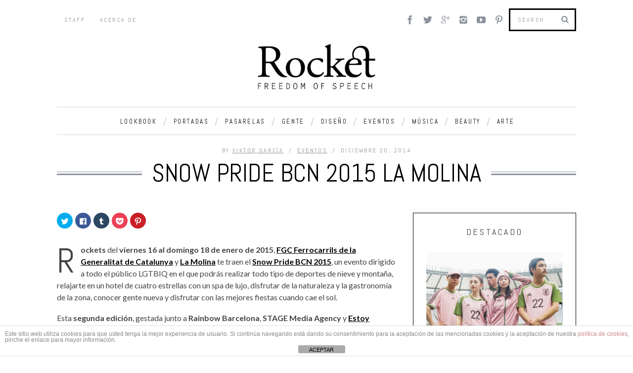

--- FILE ---
content_type: text/html; charset=UTF-8
request_url: https://rocketmagazine.net/snow-pride-bcn-2015-la-molina/
body_size: 17450
content:

<!DOCTYPE html>
<!--[if lt IE 9]><html lang="es" class="oldie"><![endif]-->
<!--[if (gte IE 9) | !(IE)]><!--><html lang="es" class="modern"><!--<![endif]-->
<head>
<meta charset="UTF-8" />
<title>SNOW PRIDE BCN 2015 LA MOLINARocket Magazine</title>

<!-- Always force latest IE rendering engine & Chrome Frame -->
<meta http-equiv="X-UA-Compatible" content="IE=edge,chrome=1" />

<!-- Meta Viewport -->
<meta name="viewport" content="width=device-width, initial-scale=1" />

<link rel="shortcut icon" href="http://rocketmagazine.net/wp-content/uploads/2014/07/favicon.png" />
<link rel="apple-touch-icon-precomposed" href="https://rocketmagazine.net/wp-content/themes/simplemag/images/retina-favicon.png" />


<!-- This site is optimized with the Yoast SEO plugin v12.4 - https://yoast.com/wordpress/plugins/seo/ -->
<meta name="description" content="Rockets del viernes 16 al domingo 18 de enero de 2015, FGC Ferrocarrils de la Generalitat de Catalunya y La Molina te traen el Snow Pride BCN 2015."/>
<meta name="robots" content="max-snippet:-1, max-image-preview:large, max-video-preview:-1"/>
<link rel="canonical" href="https://rocketmagazine.net/snow-pride-bcn-2015-la-molina/" />
<meta property="og:locale" content="es_ES" />
<meta property="og:type" content="article" />
<meta property="og:title" content="SNOW PRIDE BCN 2015 LA MOLINA" />
<meta property="og:description" content="Rockets del viernes 16 al domingo 18 de enero de 2015, FGC Ferrocarrils de la Generalitat de Catalunya y La Molina te traen el Snow Pride BCN 2015." />
<meta property="og:url" content="https://rocketmagazine.net/snow-pride-bcn-2015-la-molina/" />
<meta property="og:site_name" content="Rocket Magazine" />
<meta property="article:tag" content="fiestas gays barcelona" />
<meta property="article:tag" content="gay pride barcelona" />
<meta property="article:tag" content="la molina" />
<meta property="article:tag" content="ski barcelona" />
<meta property="article:tag" content="snow pride 2015" />
<meta property="article:tag" content="snow pride barcelona" />
<meta property="article:tag" content="snow pride bcn" />
<meta property="article:section" content="Eventos" />
<meta property="article:published_time" content="2014-12-20T02:20:48+00:00" />
<meta property="article:modified_time" content="2015-01-28T15:59:58+00:00" />
<meta property="og:updated_time" content="2015-01-28T15:59:58+00:00" />
<meta property="og:image" content="https://rocketmagazine.net/wp-content/uploads/2014/12/10630573_1513906112194327_6248683199180463706_o-724x1024.jpg" />
<meta property="og:image:secure_url" content="https://rocketmagazine.net/wp-content/uploads/2014/12/10630573_1513906112194327_6248683199180463706_o-724x1024.jpg" />
<meta property="og:image:width" content="724" />
<meta property="og:image:height" content="1024" />
<script type='application/ld+json' class='yoast-schema-graph yoast-schema-graph--main'>{"@context":"https://schema.org","@graph":[{"@type":"WebSite","@id":"https://rocketmagazine.net/#website","url":"https://rocketmagazine.net/","name":"Rocket Magazine","potentialAction":{"@type":"SearchAction","target":"https://rocketmagazine.net/?s={search_term_string}","query-input":"required name=search_term_string"}},{"@type":"ImageObject","@id":"https://rocketmagazine.net/snow-pride-bcn-2015-la-molina/#primaryimage","url":"https://i0.wp.com/rocketmagazine.net/wp-content/uploads/2014/12/10630573_1513906112194327_6248683199180463706_o.jpg?fit=1448%2C2048&ssl=1","width":1448,"height":2048},{"@type":"WebPage","@id":"https://rocketmagazine.net/snow-pride-bcn-2015-la-molina/#webpage","url":"https://rocketmagazine.net/snow-pride-bcn-2015-la-molina/","inLanguage":"es","name":"SNOW PRIDE BCN 2015 LA MOLINA","isPartOf":{"@id":"https://rocketmagazine.net/#website"},"primaryImageOfPage":{"@id":"https://rocketmagazine.net/snow-pride-bcn-2015-la-molina/#primaryimage"},"datePublished":"2014-12-20T02:20:48+00:00","dateModified":"2015-01-28T15:59:58+00:00","author":{"@id":"https://rocketmagazine.net/#/schema/person/086c5e08dc7bda790f8e951b15246572"},"description":"Rockets del viernes 16 al domingo 18 de enero de 2015, FGC Ferrocarrils de la Generalitat de Catalunya y La Molina te traen el Snow Pride BCN 2015."},{"@type":["Person"],"@id":"https://rocketmagazine.net/#/schema/person/086c5e08dc7bda790f8e951b15246572","name":"Viktor Garc\u00eda","image":{"@type":"ImageObject","@id":"https://rocketmagazine.net/#authorlogo","url":"https://secure.gravatar.com/avatar/936ef869f967fb20906b2ef117218deb?s=96&d=mm&r=g","caption":"Viktor Garc\u00eda"},"description":"Journalist Editor in Chief and Founder of Rocket Magazine Barcelona Menswear Fashion since 2008","sameAs":[]}]}</script>
<!-- / Yoast SEO plugin. -->

<link rel='dns-prefetch' href='//s0.wp.com' />
<link rel='dns-prefetch' href='//maxcdn.bootstrapcdn.com' />
<link rel='dns-prefetch' href='//fonts.googleapis.com' />
<link rel='dns-prefetch' href='//s.w.org' />
<link rel="alternate" type="application/rss+xml" title="Rocket Magazine &raquo; Feed" href="https://rocketmagazine.net/feed/" />
<link rel="alternate" type="application/rss+xml" title="Rocket Magazine &raquo; RSS de los comentarios" href="https://rocketmagazine.net/comments/feed/" />
<link rel="alternate" type="application/rss+xml" title="Rocket Magazine &raquo; SNOW PRIDE BCN 2015 LA MOLINA RSS de los comentarios" href="https://rocketmagazine.net/snow-pride-bcn-2015-la-molina/feed/" />
		<script type="text/javascript">
			window._wpemojiSettings = {"baseUrl":"https:\/\/s.w.org\/images\/core\/emoji\/11\/72x72\/","ext":".png","svgUrl":"https:\/\/s.w.org\/images\/core\/emoji\/11\/svg\/","svgExt":".svg","source":{"concatemoji":"https:\/\/rocketmagazine.net\/wp-includes\/js\/wp-emoji-release.min.js?ver=4.9.28"}};
			!function(e,a,t){var n,r,o,i=a.createElement("canvas"),p=i.getContext&&i.getContext("2d");function s(e,t){var a=String.fromCharCode;p.clearRect(0,0,i.width,i.height),p.fillText(a.apply(this,e),0,0);e=i.toDataURL();return p.clearRect(0,0,i.width,i.height),p.fillText(a.apply(this,t),0,0),e===i.toDataURL()}function c(e){var t=a.createElement("script");t.src=e,t.defer=t.type="text/javascript",a.getElementsByTagName("head")[0].appendChild(t)}for(o=Array("flag","emoji"),t.supports={everything:!0,everythingExceptFlag:!0},r=0;r<o.length;r++)t.supports[o[r]]=function(e){if(!p||!p.fillText)return!1;switch(p.textBaseline="top",p.font="600 32px Arial",e){case"flag":return s([55356,56826,55356,56819],[55356,56826,8203,55356,56819])?!1:!s([55356,57332,56128,56423,56128,56418,56128,56421,56128,56430,56128,56423,56128,56447],[55356,57332,8203,56128,56423,8203,56128,56418,8203,56128,56421,8203,56128,56430,8203,56128,56423,8203,56128,56447]);case"emoji":return!s([55358,56760,9792,65039],[55358,56760,8203,9792,65039])}return!1}(o[r]),t.supports.everything=t.supports.everything&&t.supports[o[r]],"flag"!==o[r]&&(t.supports.everythingExceptFlag=t.supports.everythingExceptFlag&&t.supports[o[r]]);t.supports.everythingExceptFlag=t.supports.everythingExceptFlag&&!t.supports.flag,t.DOMReady=!1,t.readyCallback=function(){t.DOMReady=!0},t.supports.everything||(n=function(){t.readyCallback()},a.addEventListener?(a.addEventListener("DOMContentLoaded",n,!1),e.addEventListener("load",n,!1)):(e.attachEvent("onload",n),a.attachEvent("onreadystatechange",function(){"complete"===a.readyState&&t.readyCallback()})),(n=t.source||{}).concatemoji?c(n.concatemoji):n.wpemoji&&n.twemoji&&(c(n.twemoji),c(n.wpemoji)))}(window,document,window._wpemojiSettings);
		</script>
		<style type="text/css">
img.wp-smiley,
img.emoji {
	display: inline !important;
	border: none !important;
	box-shadow: none !important;
	height: 1em !important;
	width: 1em !important;
	margin: 0 .07em !important;
	vertical-align: -0.1em !important;
	background: none !important;
	padding: 0 !important;
}
</style>
<link rel='stylesheet' id='pibfi_pinterest_style-css'  href='http://rocketmagazine.net/wp-content/plugins/pinterest-pin-it-button-for-images/ppibfi_pinterest.css?ver=4.9.28' type='text/css' media='all' />
<link rel='stylesheet' id='front-estilos-css'  href='https://rocketmagazine.net/wp-content/plugins/asesor-cookies-para-la-ley-en-espana/html/front/estilos.css?ver=4.9.28' type='text/css' media='all' />
<link rel='stylesheet' id='easy_author_image-css'  href='https://rocketmagazine.net/wp-content/plugins/easy-author-image/css/easy-author-image.css?ver=4.9.28' type='text/css' media='all' />
<link rel='stylesheet' id='responsive-lightbox-nivo-css'  href='https://rocketmagazine.net/wp-content/plugins/responsive-lightbox/assets/nivo/nivo-lightbox.min.css?ver=2.3.0' type='text/css' media='all' />
<link rel='stylesheet' id='responsive-lightbox-nivo-default-css'  href='https://rocketmagazine.net/wp-content/plugins/responsive-lightbox/assets/nivo/themes/default/default.css?ver=2.3.0' type='text/css' media='all' />
<link rel='stylesheet' id='framework-css'  href='https://rocketmagazine.net/wp-content/themes/simplemag/css/framework.css?ver=4.9.28' type='text/css' media='all' />
<link rel='stylesheet' id='icons-css'  href='https://rocketmagazine.net/wp-content/themes/simplemag/css/icons.css?ver=4.9.28' type='text/css' media='all' />
<link rel='stylesheet' id='main-style-css'  href='https://rocketmagazine.net/wp-content/themes/simplemag/style.css?ver=4.9.28' type='text/css' media='all' />
<link rel='stylesheet' id='jr-insta-styles-css'  href='https://rocketmagazine.net/wp-content/plugins/instagram-slider-widget/assets/css/jr-insta.css?ver=1.9.0' type='text/css' media='all' />
<link rel='stylesheet' id='wis_font-awesome-css'  href='https://maxcdn.bootstrapcdn.com/font-awesome/4.7.0/css/font-awesome.min.css?ver=4.9.28' type='text/css' media='all' />
<link rel='stylesheet' id='wis_instag-slider-css'  href='https://rocketmagazine.net/wp-content/plugins/instagram-slider-widget/assets/css/instag-slider.css?ver=1.9.0' type='text/css' media='all' />
<link rel='stylesheet' id='wis_wis-header-css'  href='https://rocketmagazine.net/wp-content/plugins/instagram-slider-widget/assets/css/wis-header.css?ver=1.9.0' type='text/css' media='all' />
<link rel='stylesheet' id='wis_wyt-font-awesome-css'  href='https://maxcdn.bootstrapcdn.com/font-awesome/4.7.0/css/font-awesome.min.css?ver=4.9.28' type='text/css' media='all' />
<link rel='stylesheet' id='wis_wyt-instag-slider-css'  href='https://rocketmagazine.net/wp-content/plugins/instagram-slider-widget/components/youtube/assets/css/templates.css?ver=1.9.0' type='text/css' media='all' />
<link rel='stylesheet' id='wis_wyt-header-css'  href='https://rocketmagazine.net/wp-content/plugins/instagram-slider-widget/components/youtube/assets/css/wyt-header.css?ver=1.9.0' type='text/css' media='all' />
<!-- Inline jetpack_facebook_likebox -->
<style id='jetpack_facebook_likebox-inline-css' type='text/css'>
.widget_facebook_likebox {
	overflow: hidden;
}

</style>
<link rel='stylesheet' id='google-fonts-css'  href='https://fonts.googleapis.com/css?subset=latin%2Clatin-ext%2Ccyrillic%2Ccyrillic-ext&#038;family=Lato%3A300%2C300italic%2C400%2C400italic%2C700%2C700italic%2C900%2C900italic%7CAbel%3A300%2C300italic%2C400%2C400italic%2C700%2C700italic%2C900%2C900italic+rel%3D%27stylesheet%27+type%3D%27text%2Fcss&#038;ver=4.9.28' type='text/css' media='all' />
<link rel='stylesheet' id='social-logos-css'  href='https://rocketmagazine.net/wp-content/plugins/jetpack/_inc/social-logos/social-logos.min.css?ver=1' type='text/css' media='all' />
<link rel='stylesheet' id='jetpack_css-css'  href='https://rocketmagazine.net/wp-content/plugins/jetpack/css/jetpack.css?ver=7.1.5' type='text/css' media='all' />
<script type='text/javascript' src='https://rocketmagazine.net/wp-includes/js/jquery/jquery.js?ver=1.12.4'></script>
<script type='text/javascript' src='https://rocketmagazine.net/wp-includes/js/jquery/jquery-migrate.min.js?ver=1.4.1'></script>
<script type='text/javascript' src='http://rocketmagazine.net/wp-content/plugins/pinterest-pin-it-button-for-images/ppibfi_pinterest.js?ver=4.9.28'></script>
<script type='text/javascript'>
/* <![CDATA[ */
var related_posts_js_options = {"post_heading":"h4"};
/* ]]> */
</script>
<script type='text/javascript' src='https://rocketmagazine.net/wp-content/plugins/jetpack/_inc/build/related-posts/related-posts.min.js?ver=20190204'></script>
<script type='text/javascript'>
/* <![CDATA[ */
var cdp_cookies_info = {"url_plugin":"https:\/\/rocketmagazine.net\/wp-content\/plugins\/asesor-cookies-para-la-ley-en-espana\/plugin.php","url_admin_ajax":"https:\/\/rocketmagazine.net\/wp-admin\/admin-ajax.php"};
/* ]]> */
</script>
<script type='text/javascript' src='https://rocketmagazine.net/wp-content/plugins/asesor-cookies-para-la-ley-en-espana/html/front/principal.js?ver=4.9.28'></script>
<script type='text/javascript' src='https://rocketmagazine.net/wp-content/plugins/responsive-lightbox/assets/nivo/nivo-lightbox.min.js?ver=2.3.0'></script>
<script type='text/javascript' src='https://rocketmagazine.net/wp-content/plugins/responsive-lightbox/assets/infinitescroll/infinite-scroll.pkgd.min.js?ver=4.9.28'></script>
<script type='text/javascript'>
/* <![CDATA[ */
var rlArgs = {"script":"nivo","selector":"lightbox","customEvents":"","activeGalleries":"1","effect":"fade","clickOverlayToClose":"1","keyboardNav":"1","errorMessage":"The requested content cannot be loaded. Please try again later.","woocommerce_gallery":"0","ajaxurl":"https:\/\/rocketmagazine.net\/wp-admin\/admin-ajax.php","nonce":"a095db1af7"};
/* ]]> */
</script>
<script type='text/javascript' src='https://rocketmagazine.net/wp-content/plugins/responsive-lightbox/js/front.js?ver=2.3.0'></script>
<script type='text/javascript' src='https://rocketmagazine.net/wp-content/plugins/instagram-slider-widget/assets/js/jquery.flexslider-min.js?ver=1.9.0'></script>
<script type='text/javascript' src='https://rocketmagazine.net/wp-content/plugins/instagram-slider-widget/components/youtube/assets/js/jquery.flexslider-min.js?ver=1.9.0'></script>
<link rel='https://api.w.org/' href='https://rocketmagazine.net/wp-json/' />
<link rel="EditURI" type="application/rsd+xml" title="RSD" href="https://rocketmagazine.net/xmlrpc.php?rsd" />
<link rel="wlwmanifest" type="application/wlwmanifest+xml" href="https://rocketmagazine.net/wp-includes/wlwmanifest.xml" /> 
<meta name="generator" content="WordPress 4.9.28" />
<link rel='shortlink' href='https://wp.me/p440nZ-7eV' />
<link rel="alternate" type="application/json+oembed" href="https://rocketmagazine.net/wp-json/oembed/1.0/embed?url=https%3A%2F%2Frocketmagazine.net%2Fsnow-pride-bcn-2015-la-molina%2F" />
<link rel="alternate" type="text/xml+oembed" href="https://rocketmagazine.net/wp-json/oembed/1.0/embed?url=https%3A%2F%2Frocketmagazine.net%2Fsnow-pride-bcn-2015-la-molina%2F&#038;format=xml" />

<link rel='dns-prefetch' href='//v0.wordpress.com'/>
<link rel='dns-prefetch' href='//i0.wp.com'/>
<link rel='dns-prefetch' href='//i1.wp.com'/>
<link rel='dns-prefetch' href='//i2.wp.com'/>
<link rel='dns-prefetch' href='//widgets.wp.com'/>
<link rel='dns-prefetch' href='//s0.wp.com'/>
<link rel='dns-prefetch' href='//0.gravatar.com'/>
<link rel='dns-prefetch' href='//1.gravatar.com'/>
<link rel='dns-prefetch' href='//2.gravatar.com'/>
<style type='text/css'>img#wpstats{display:none}</style><style>
/* Theme Options Styling */
body {font-family:'Lato', Arial, Verdana, 'Helvetica Neue', Helvetica, sans-serif;}
h1, h2, h3, h4, h5, h6, .tagline, .sub-title, .menu a, .widget_pages, .widget_categories, .entry-meta, .entry-note, .read-more, #submit, .single .entry-content > p:first-of-type:first-letter, input#s, .widget_ti-about-site p, .comments .vcard, #respond label, .copyright, #wp-calendar tbody, .latest-reviews i, .score-box .total {font-family: 'Abel', Arial, Verdana, 'Helvetica Neue', Helvetica, sans-serif; font-weight:400;}
.sub-menu ul li a:hover, .secondary-menu a:hover, .secondary-menu .current_page_item > a, .top-strip nav > ul > li:hover > a, .footer-sidebar .widget h3 {color:#C4A93F !important;}
#masthead .main-menu > ul > li.sub-hover > a:after{border-color:transparent transparent #C4A93F;}
#masthead .main-menu > ul > li{font-size:14px;}
#masthead .main-menu .sub-menu{border-top-color:#C4A93F;}
.widget_ti_most_commented span i:after{border-top-color:#C4A93F;border-left-color:#C4A93F;}
.entry-image, .page-numbers .current, .link-pages span, .score-line span, .widget_ti_most_commented span {background-color:#C4A93F;}
.modern .posts-slider figure:before {background-color:#C4A93F;opacity:0.1;}
.posts-slider:hover figure:before {opacity:0.7;}
::selection {background-color:#C4A93F;}
::-moz-selection {background-color:#C4A93F;}
/* Custom CSS */
span.at:before{content:"@";}
#masthead #branding {margin: 0 auto 30px auto;}
.widget_facebook_likebox iframe {max-width: 100%;}
#masthead .logo img {width:250px;}
#masthead .main-menu, .pagination ul {
border-bottom: 1px solid #D6D6E0;
border-top: 1px solid #D6D6E0;}
div.sharedaddy div.sd-content ul li {padding-left: 0}
div.sharedaddy h3.sd-title {
font-family: "Abel",Arial,Verdana,"Helvetica Neue",Helvetica,sans-serif;
font-weight: 400;
font-size: 12px;
color: #8C919B;
text-transform: uppercase;}
.entry-content .addthis_toolbox {margin: 0 0 20px 0;}
.entry-content .addthis_toolbox.addthis_32x32_style {margin:0;}
#author-box .avatar {width: 17%;height: 17%;}
footer#footer .col-3 #first, footer#footer .col-3 .widget-area {width: 33%;}
.pibfi_pinterest {max-width:100%;}
.pibfi_pinterest:hover img {transition: none;opacity: 1;}
.pibfi_pinterest .xc_pin {width: 50px;height: 30px;background-size: 50px;background-repeat: no-repeat;left: 4px;}
@media only screen and (max-width: 800px) {footer#footer .col-3 #first, footer#footer .col-3 .widget-area {width: 100%;}}

#masthead .main-menu > ul > li { font-size: 13px; }
@media only screen and (max-width: 1199px) {
	#masthead .main-menu > ul > li > a, #masthead .main-menu > ul > li::after {
	    font-size: 1em !important;
	}
}</style>
<link rel="icon" href="https://i2.wp.com/rocketmagazine.net/wp-content/uploads/2016/03/Sin-título-12.jpg?fit=32%2C32&#038;ssl=1" sizes="32x32" />
<link rel="icon" href="https://i2.wp.com/rocketmagazine.net/wp-content/uploads/2016/03/Sin-título-12.jpg?fit=192%2C192&#038;ssl=1" sizes="192x192" />
<link rel="apple-touch-icon-precomposed" href="https://i2.wp.com/rocketmagazine.net/wp-content/uploads/2016/03/Sin-título-12.jpg?fit=180%2C180&#038;ssl=1" />
<meta name="msapplication-TileImage" content="https://i2.wp.com/rocketmagazine.net/wp-content/uploads/2016/03/Sin-título-12.jpg?fit=270%2C270&#038;ssl=1" />
</head>

<body class="post-template-default single single-post postid-27833 single-format-standard">

<div id="outer-wrap">
    <div id="inner-wrap">

    <div id="pageslide">
        <a id="close-pageslide" href="#top"><i class="icon-remove-sign"></i></a>
    </div><!-- Sidebar in Mobile View -->

    <header id="masthead" role="banner" class="clearfix">
        
		<div class="top-strip color-site-white">
            <div class="wrapper clearfix">
            	
                
<form method="get" id="searchform" action="https://rocketmagazine.net/" role="search">
	<input type="text" name="s" id="s" value="Search" onfocus="if(this.value=='Search')this.value='';" onblur="if(this.value=='')this.value='Search';" />
    <button type="submit">
    	<i class="icon-search"></i>
    </button>
</form>                
                <ul class="social"><li><a href="https://www.facebook.com/RocketMagazineBarcelona" class="icon-facebook" target="_blank"></a></li><li><a href="https://twitter.com/RocketMagazine" class="icon-twitter" target="_blank"></a></li><li><a href="http://plus.google.com/+RocketmagazineNetS" class="icon-google-plus" target="_blank"></a></li><li><a href="https://www.instagram.com/rocket_magazine/" class="icon-instagram" target="_blank"></a></li><li><a href="https://www.youtube.com/user/RocketMagazineTV" class="icon-youtube" target="_blank"></a></li><li><a href="http://pinterest.com/rocketmagaizne" class="icon-pinterest" target="_blank"></a></li></ul>                
                <a id="open-pageslide" href="#pageslide"><i class="icon-menu"></i></a>
                
                <nav class="secondary-menu"><ul id="secondary-nav" class="menu"><li id="menu-item-9340" class="menu-item menu-item-type-post_type menu-item-object-page menu-item-9340"><a href="https://rocketmagazine.net/staff/">Staff</a></li>
<li id="menu-item-9341" class="menu-item menu-item-type-post_type menu-item-object-page menu-item-9341"><a href="https://rocketmagazine.net/acerca-de-rocket-magazine/">Acerca de</a></li>
</ul></nav>            </div><!-- .wrapper -->
        </div><!-- .top-strip -->
        
        
        <div class="wrapper">
        	
            <div id="branding" class="animated">
                <!-- Logo -->
				                <a class="logo" href="https://rocketmagazine.net/">
                    <img src="http://rocketmagazine.net/wp-content/uploads/2022/03/LOGO-WEB-ROCKET.png" alt="Rocket Magazine - " title="Rocket Magazine - " />
                </a>
                <!-- End Logo -->
                
                                <span class="tagline">
                                    </span>
                            </div>
            
            <style type="text/css">
	#bxl {margin: 0 0 30px 0; padding: 0; line-height: 0; text-align: center;}
	#bxl > a {display:block;}
	#bxl > a > img {width: 100%;}
	#masthead #bxl {
		-webkit-animation-name: fadeIn;
		-moz-animation-name: fadeIn;
		-o-animation-name: fadeIn;
		animation-name: fadeIn;
		-webkit-animation-delay: 0.2s;
		-moz-animation-delay: 0.2s;
		-ms-animation-delay: 0.2s;
		-o-animation-delay: 0.2s;
		animation-delay: 0.2s;
	}
</style>


            
            <nav class="animated main-menu"><ul id="main-nav" class="menu"><li id="menu-item-9160" class="menu-item menu-item-type-taxonomy menu-item-object-category"><a href="https://rocketmagazine.net/categoria/lookbooks/">Lookbook</a><div class="sub-menu"><ul class="sub-posts">
								<li>
									<figure>
										<a href="https://rocketmagazine.net/licong-gong-fw-22/"><img src="https://i0.wp.com/rocketmagazine.net/wp-content/uploads/2022/03/1070b538-7575-41ec-af6a-61c344fc722a.jpeg?resize=296%2C197&ssl=1" alt="LICONG GONG FW 22" width="296" height="197" /></a>
									</figure>
									<a href="https://rocketmagazine.net/licong-gong-fw-22/">LICONG GONG FW 22</a>
								</li>
								<li>
									<figure>
										<a href="https://rocketmagazine.net/esau-yori-fw-22/"><img src="https://i1.wp.com/rocketmagazine.net/wp-content/uploads/2022/03/esau-yori-1.jpeg?resize=296%2C197&ssl=1" alt="ESAU YORI FW 22" width="296" height="197" /></a>
									</figure>
									<a href="https://rocketmagazine.net/esau-yori-fw-22/">ESAU YORI FW 22</a>
								</li>
								<li>
									<figure>
										<a href="https://rocketmagazine.net/jw-anderson-uniqlo-ss-22/"><img src="https://i0.wp.com/rocketmagazine.net/wp-content/uploads/2022/03/Captura-de-Pantalla-2022-03-12-a-las-15.50.24.png?resize=296%2C197&ssl=1" alt="JW ANDERSON UNIQLO SS 22" width="296" height="197" /></a>
									</figure>
									<a href="https://rocketmagazine.net/jw-anderson-uniqlo-ss-22/">JW ANDERSON UNIQLO SS 22</a>
								</li></ul></div>
</li>
<li id="menu-item-27122" class="menu-item menu-item-type-taxonomy menu-item-object-category"><a href="https://rocketmagazine.net/categoria/portadas/">Portadas</a><div class="sub-menu"><ul class="sub-posts">
								<li>
									<figure>
										<a href="https://rocketmagazine.net/cruz-beckham-for-i-d/"><img src="https://i1.wp.com/rocketmagazine.net/wp-content/uploads/2022/03/CRUZ-BECKHAM.jpeg?resize=296%2C197&ssl=1" alt="CRUZ BECKHAM FOR i-D" width="296" height="197" /></a>
									</figure>
									<a href="https://rocketmagazine.net/cruz-beckham-for-i-d/">CRUZ BECKHAM FOR i-D</a>
								</li>
								<li>
									<figure>
										<a href="https://rocketmagazine.net/38451-2/"><img src="https://i0.wp.com/rocketmagazine.net/wp-content/uploads/2022/03/style_61c07d4895bbf-1200x1617-1.jpeg?resize=296%2C197&ssl=1" alt="V x BTS GQ COVER 2022" width="296" height="197" /></a>
									</figure>
									<a href="https://rocketmagazine.net/38451-2/">V x BTS GQ COVER 2022</a>
								</li>
								<li>
									<figure>
										<a href="https://rocketmagazine.net/stephen-james-para-mens-health-espana-octubre/"><img src="https://i2.wp.com/rocketmagazine.net/wp-content/uploads/2015/09/Stephen-James-Mens-Health-October-2015-01-620x839.jpg?resize=296%2C197&ssl=1" alt="STEPHEN JAMES PARA MEN&#8217;S HEALTH ESPAÑA OCTUBRE" width="296" height="197" /></a>
									</figure>
									<a href="https://rocketmagazine.net/stephen-james-para-mens-health-espana-octubre/">STEPHEN JAMES PARA MEN&#8217;S HEALTH ESPAÑA OCTUBRE</a>
								</li></ul></div>
</li>
<li id="menu-item-9161" class="menu-item menu-item-type-taxonomy menu-item-object-category"><a href="https://rocketmagazine.net/categoria/pasarelas/">Pasarelas</a><div class="sub-menu"><ul class="sub-posts">
								<li>
									<figure>
										<a href="https://rocketmagazine.net/jaquemus-le-splash/"><img src="https://i2.wp.com/rocketmagazine.net/wp-content/uploads/2022/03/jaquemus-le-splash.jpeg?resize=296%2C197&ssl=1" alt="JAQUEMUS LE SPLASH" width="296" height="197" /></a>
									</figure>
									<a href="https://rocketmagazine.net/jaquemus-le-splash/">JAQUEMUS LE SPLASH</a>
								</li>
								<li>
									<figure>
										<a href="https://rocketmagazine.net/alled-martinez-fw22/"><img src="https://i0.wp.com/rocketmagazine.net/wp-content/uploads/2022/03/alled-martinez.jpeg?resize=296%2C197&ssl=1" alt="ALLED MARTINEZ FW22" width="296" height="197" /></a>
									</figure>
									<a href="https://rocketmagazine.net/alled-martinez-fw22/">ALLED MARTINEZ FW22</a>
								</li>
								<li>
									<figure>
										<a href="https://rocketmagazine.net/chanel-primavera-verano-2016/"><img src="https://i1.wp.com/rocketmagazine.net/wp-content/uploads/2015/10/CHANEL-SPRING-SUMMER-2016.jpg?resize=296%2C197&ssl=1" alt="CHANEL PRIMAVERA VERANO 2016" width="296" height="197" /></a>
									</figure>
									<a href="https://rocketmagazine.net/chanel-primavera-verano-2016/">CHANEL PRIMAVERA VERANO 2016</a>
								</li></ul></div>
</li>
<li id="menu-item-9164" class="menu-item menu-item-type-taxonomy menu-item-object-category"><a href="https://rocketmagazine.net/categoria/gente/">Gente</a><div class="sub-menu"><ul class="sub-posts">
								<li>
									<figure>
										<a href="https://rocketmagazine.net/usa-soccer-team-rainbow-logo/"><img src="https://i0.wp.com/rocketmagazine.net/wp-content/uploads/2022/11/Captura-de-pantalla-2022-11-17-a-las-20.37.43.png?resize=296%2C197&ssl=1" alt="USA SOCCER TEAM RAINBOW LOGO" width="296" height="197" /></a>
									</figure>
									<a href="https://rocketmagazine.net/usa-soccer-team-rainbow-logo/">USA SOCCER TEAM RAINBOW LOGO</a>
								</li>
								<li>
									<figure>
										<a href="https://rocketmagazine.net/we-crashed/"><img src="https://i0.wp.com/rocketmagazine.net/wp-content/uploads/2022/03/6e30995e-907a-4cb8-bc0d-2afd7923ef33.jpeg?resize=296%2C197&ssl=1" alt="WE CRASHED" width="296" height="197" /></a>
									</figure>
									<a href="https://rocketmagazine.net/we-crashed/">WE CRASHED</a>
								</li>
								<li>
									<figure>
										<a href="https://rocketmagazine.net/everybody-stand-with-ukraine/"><img src="https://i0.wp.com/rocketmagazine.net/wp-content/uploads/2022/03/Captura-de-Pantalla-2022-03-11-a-las-19.21.39.png?resize=296%2C197&ssl=1" alt="EVERYBODY STAND WITH UKRAINE" width="296" height="197" /></a>
									</figure>
									<a href="https://rocketmagazine.net/everybody-stand-with-ukraine/">EVERYBODY STAND WITH UKRAINE</a>
								</li></ul></div>
</li>
<li id="menu-item-9583" class="menu-item menu-item-type-taxonomy menu-item-object-category"><a href="https://rocketmagazine.net/categoria/diseno/">Diseño</a><div class="sub-menu"><ul class="sub-posts">
								<li>
									<figure>
										<a href="https://rocketmagazine.net/adidas-japan-national-football-team-collection-designed-by-nigo/"><img src="https://i2.wp.com/rocketmagazine.net/wp-content/uploads/2022/11/Captura-de-pantalla-2022-11-17-a-las-20.09.00.png?resize=296%2C197&ssl=1" alt="adidas Japan National Football Team Collection Designed by NIGO" width="296" height="197" /></a>
									</figure>
									<a href="https://rocketmagazine.net/adidas-japan-national-football-team-collection-designed-by-nigo/">adidas Japan National Football Team Collection Designed by NIGO</a>
								</li>
								<li>
									<figure>
										<a href="https://rocketmagazine.net/gucci-restaurante-seoul-korea/"><img src="https://i0.wp.com/rocketmagazine.net/wp-content/uploads/2022/03/gucci.jpeg?resize=296%2C197&ssl=1" alt="GUCCI RESTAURANTE SEOUL KOREA" width="296" height="197" /></a>
									</figure>
									<a href="https://rocketmagazine.net/gucci-restaurante-seoul-korea/">GUCCI RESTAURANTE SEOUL KOREA</a>
								</li>
								<li>
									<figure>
										<a href="https://rocketmagazine.net/telfar-global-cobalt/"><img src="https://i1.wp.com/rocketmagazine.net/wp-content/uploads/2022/03/cobalt.jpeg?resize=296%2C197&ssl=1" alt="TELFAR GLOBAL COBALT" width="296" height="197" /></a>
									</figure>
									<a href="https://rocketmagazine.net/telfar-global-cobalt/">TELFAR GLOBAL COBALT</a>
								</li></ul></div>
</li>
<li id="menu-item-9157" class="menu-item menu-item-type-taxonomy menu-item-object-category current-post-ancestor current-menu-parent current-post-parent"><a href="https://rocketmagazine.net/categoria/eventos/">Eventos</a><div class="sub-menu"><ul class="sub-posts">
								<li>
									<figure>
										<a href="https://rocketmagazine.net/american-buffalo/"><img src="https://i2.wp.com/rocketmagazine.net/wp-content/uploads/2022/03/american.jpeg?resize=296%2C197&ssl=1" alt="AMERICAN BUFFALO" width="296" height="197" /></a>
									</figure>
									<a href="https://rocketmagazine.net/american-buffalo/">AMERICAN BUFFALO</a>
								</li>
								<li>
									<figure>
										<a href="https://rocketmagazine.net/affordable-art-fair-nyc-spring/"><img src="https://i0.wp.com/rocketmagazine.net/wp-content/uploads/2022/03/AAF_2022_NY_04_Web-image_w960xh634px_v1.jpeg?resize=296%2C197&ssl=1" alt="AFFORDABLE ART FAIR NYC SPRING" width="296" height="197" /></a>
									</figure>
									<a href="https://rocketmagazine.net/affordable-art-fair-nyc-spring/">AFFORDABLE ART FAIR NYC SPRING</a>
								</li>
								<li>
									<figure>
										<a href="https://rocketmagazine.net/art-basel-miami-2019/"><img src="https://i0.wp.com/rocketmagazine.net/wp-content/uploads/2019/11/Captura-de-Pantalla-2019-11-24-a-las-20.44.05.png?resize=296%2C197&ssl=1" alt="Art Basel MIAMI 2019" width="296" height="197" /></a>
									</figure>
									<a href="https://rocketmagazine.net/art-basel-miami-2019/">Art Basel MIAMI 2019</a>
								</li></ul></div>
</li>
<li id="menu-item-9158" class="menu-item menu-item-type-taxonomy menu-item-object-category"><a href="https://rocketmagazine.net/categoria/musica/">Música</a><div class="sub-menu"><ul class="sub-posts">
								<li>
									<figure>
										<a href="https://rocketmagazine.net/stivijoes/"><img src="https://i2.wp.com/rocketmagazine.net/wp-content/uploads/2022/03/stivijoes-musica.jpeg?resize=296%2C197&ssl=1" alt="STIVIJOES" width="296" height="197" /></a>
									</figure>
									<a href="https://rocketmagazine.net/stivijoes/">STIVIJOES</a>
								</li>
								<li>
									<figure>
										<a href="https://rocketmagazine.net/motomami/"><img src="https://i0.wp.com/rocketmagazine.net/wp-content/uploads/2022/03/motomami.jpeg?resize=296%2C197&ssl=1" alt="MOTOMAMI" width="296" height="197" /></a>
									</figure>
									<a href="https://rocketmagazine.net/motomami/">MOTOMAMI</a>
								</li>
								<li>
									<figure>
										<a href="https://rocketmagazine.net/primavera-sound-2022/"><img src="https://i2.wp.com/rocketmagazine.net/wp-content/uploads/2022/03/Captura-de-Pantalla-2022-03-11-a-las-19.01.40.png?resize=296%2C197&ssl=1" alt="PRIMAVERA SOUND 2022" width="296" height="197" /></a>
									</figure>
									<a href="https://rocketmagazine.net/primavera-sound-2022/">PRIMAVERA SOUND 2022</a>
								</li></ul></div>
</li>
<li id="menu-item-38518" class="menu-item menu-item-type-taxonomy menu-item-object-category"><a href="https://rocketmagazine.net/categoria/beauty/">Beauty</a><div class="sub-menu"><ul class="sub-posts">
								<li>
									<figure>
										<a href="https://rocketmagazine.net/yoga-loft/"><img src="https://i2.wp.com/rocketmagazine.net/wp-content/uploads/2022/03/yoga-loft.jpeg?resize=296%2C197&ssl=1" alt="YOGA LOFT" width="296" height="197" /></a>
									</figure>
									<a href="https://rocketmagazine.net/yoga-loft/">YOGA LOFT</a>
								</li>
								<li>
									<figure>
										<a href="https://rocketmagazine.net/fenty-skin-travel-kit/"><img src="https://i0.wp.com/rocketmagazine.net/wp-content/uploads/2022/03/trave-kit-fety-ski.jpeg?resize=296%2C197&ssl=1" alt="FENTY SKIN TRAVEL KIT" width="296" height="197" /></a>
									</figure>
									<a href="https://rocketmagazine.net/fenty-skin-travel-kit/">FENTY SKIN TRAVEL KIT</a>
								</li>
								<li>
									<figure>
										<a href="https://rocketmagazine.net/alexi-pavlov-best-haircut-ever/"><img src="https://i0.wp.com/rocketmagazine.net/wp-content/uploads/2022/03/alexi-pavlov.jpeg?resize=296%2C197&ssl=1" alt="ALEXI PAVLOV BEST HAIRCUT EVER" width="296" height="197" /></a>
									</figure>
									<a href="https://rocketmagazine.net/alexi-pavlov-best-haircut-ever/">ALEXI PAVLOV BEST HAIRCUT EVER</a>
								</li></ul></div>
</li>
<li id="menu-item-38640" class="menu-item menu-item-type-taxonomy menu-item-object-category"><a href="https://rocketmagazine.net/categoria/art/">Arte</a><div class="sub-menu"><ul class="sub-posts">
								<li>
									<figure>
										<a href="https://rocketmagazine.net/yes-jm/"><img src="https://i1.wp.com/rocketmagazine.net/wp-content/uploads/2022/03/c23c23e9-8325-4b3f-b43e-915df873a08e.jpeg?resize=296%2C197&ssl=1" alt="YES JM" width="296" height="197" /></a>
									</figure>
									<a href="https://rocketmagazine.net/yes-jm/">YES JM</a>
								</li></ul></div>
</li>
</ul></nav>    
        </div><!-- .wrapper -->     
    </header><!-- #masthead -->		
    <section id="content" role="main" class="clearfix animated">

	           
      <article id="post-27833" class="post-27833 post type-post status-publish format-standard has-post-thumbnail hentry category-eventos tag-fiestas-gays-barcelona tag-gay-pride-barcelona tag-la-molina tag-ski-barcelona tag-snow-pride-2015 tag-snow-pride-barcelona tag-snow-pride-bcn">
      
        <header class="entry-header wrapper">
        
            <div class="entry-meta">
			                  <span class="entry-author">
                    By <a href="https://rocketmagazine.net/author/victor/" rel="author">Viktor García</a>
               </span>
                              <span class="entry-category"><a href="https://rocketmagazine.net/categoria/eventos/" >Eventos</a></span>
               <span class="entry-date">diciembre 20, 2014</span>
            </div>
            
            <h1 class="entry-title single-title">
                <span>SNOW PRIDE BCN 2015 LA MOLINA</span>
            </h1>
            
        </header>
        
        
		        	<div class="entry-media">
        	            </div>
		        
        
        <div class="wrapper">
			            <div class="grids">
                <div class="grid-8">
                            
                
                              
               
			               
            
                <div class="single-box clearfix entry-content">
                	<div class="sharedaddy sd-sharing-enabled"><div class="robots-nocontent sd-block sd-social sd-social-icon sd-sharing"><div class="sd-content"><ul><li class="share-twitter"><a rel="nofollow noopener noreferrer" data-shared="sharing-twitter-27833" class="share-twitter sd-button share-icon no-text" href="https://rocketmagazine.net/snow-pride-bcn-2015-la-molina/?share=twitter" target="_blank" title="Haz clic para compartir en Twitter"><span></span><span class="sharing-screen-reader-text">Haz clic para compartir en Twitter (Se abre en una ventana nueva)</span></a></li><li class="share-facebook"><a rel="nofollow noopener noreferrer" data-shared="sharing-facebook-27833" class="share-facebook sd-button share-icon no-text" href="https://rocketmagazine.net/snow-pride-bcn-2015-la-molina/?share=facebook" target="_blank" title="Haz clic para compartir en Facebook"><span></span><span class="sharing-screen-reader-text">Haz clic para compartir en Facebook (Se abre en una ventana nueva)</span></a></li><li class="share-tumblr"><a rel="nofollow noopener noreferrer" data-shared="" class="share-tumblr sd-button share-icon no-text" href="https://rocketmagazine.net/snow-pride-bcn-2015-la-molina/?share=tumblr" target="_blank" title="Haz clic para compartir en Tumblr"><span></span><span class="sharing-screen-reader-text">Haz clic para compartir en Tumblr (Se abre en una ventana nueva)</span></a></li><li class="share-pocket"><a rel="nofollow noopener noreferrer" data-shared="" class="share-pocket sd-button share-icon no-text" href="https://rocketmagazine.net/snow-pride-bcn-2015-la-molina/?share=pocket" target="_blank" title="Haz clic para compartir en Pocket"><span></span><span class="sharing-screen-reader-text">Haz clic para compartir en Pocket (Se abre en una ventana nueva)</span></a></li><li class="share-pinterest"><a rel="nofollow noopener noreferrer" data-shared="sharing-pinterest-27833" class="share-pinterest sd-button share-icon no-text" href="https://rocketmagazine.net/snow-pride-bcn-2015-la-molina/?share=pinterest" target="_blank" title="Haz clic para compartir en Pinterest"><span></span><span class="sharing-screen-reader-text">Haz clic para compartir en Pinterest (Se abre en una ventana nueva)</span></a></li><li class="share-end"></li></ul></div></div></div><p><strong>Rockets</strong> del <strong>viernes 16 al domingo 18 de enero de 2015</strong>, <strong><a id="js_4j" href="https://www.facebook.com/fgcferrocarrils" data-hovercard="/ajax/hovercard/page.php?id=130096727068567">FGC Ferrocarrils de la Generalitat de Catalunya</a></strong> y <strong><a href="https://www.facebook.com/lamolina.cat" data-hovercard="/ajax/hovercard/page.php?id=211355025924">La Molina</a></strong> te traen el <strong><a href="https://www.facebook.com/SnowPrideBCN" data-hovercard="/ajax/hovercard/page.php?id=1409082532676686">Snow Pride BCN</a><a href="https://www.facebook.com/SnowPrideBCN"> 2015</a></strong>, un evento dirigido a todo el público LGTBIQ en el que podrás realizar todo tipo de deportes de nieve y montaña, relajarte en un hotel de cuatro estrellas con un spa de lujo, disfrutar de la naturaleza y la gastronomía de la zona, conocer gente nueva y disfrutar con las mejores fiestas cuando cae el sol.</p>
<p>Esta <strong>segunda edición</strong>, gestada junto a<span class="text_exposed_show"><strong> Rainbow Barcelona</strong>, <strong>STAGE Media Agency</strong> y <strong><a href="https://www.facebook.com/estoybailando" data-hovercard="/ajax/hovercard/page.php?id=64962549852">Estoy Bailando</a> </strong>con la colaboración de <strong>GAYLES.TV</strong>, amplía enormemente las actividades, fiestas y concursos de la primera edición. </span></p>
<p>Los paquetes incluyen recepción en la fábrica Moritz,<strong> forfait para sábado y domingo</strong>, pensión completa con 2 desayunos, 2 comidas y 2 cenas con pan, agua y vino, traslado a pistas, actividades en la nieve gratuitas y<strong> acceso libre a las fiestas</strong> y concursos.</p>
<p>Para más <strong>información y precios</strong> de los paquetes consultar su web: <strong><a href="http://www.snowpridebcn.com/" target="_blank" rel="nofollow nofollow">www.snowpridebcn.com</a> nos vemos en la nieve Rockets!</strong></p>
<p><a href="http://rocketmagazine.net/wp-content/uploads/2014/12/10630573_1513906112194327_6248683199180463706_o.jpg" data-rel="lightbox-image-0" data-rl_title="" data-rl_caption="" title="">
		<span class="pibfi_pinterest ">
		<img data-attachment-id="27834" data-permalink="https://rocketmagazine.net/snow-pride-bcn-2015-la-molina/10630573_1513906112194327_6248683199180463706_o/" data-orig-file="https://i0.wp.com/rocketmagazine.net/wp-content/uploads/2014/12/10630573_1513906112194327_6248683199180463706_o.jpg?fit=1448%2C2048&amp;ssl=1" data-orig-size="1448,2048" data-comments-opened="1" data-image-meta="{&quot;aperture&quot;:&quot;0&quot;,&quot;credit&quot;:&quot;&quot;,&quot;camera&quot;:&quot;&quot;,&quot;caption&quot;:&quot;&quot;,&quot;created_timestamp&quot;:&quot;0&quot;,&quot;copyright&quot;:&quot;&quot;,&quot;focal_length&quot;:&quot;0&quot;,&quot;iso&quot;:&quot;0&quot;,&quot;shutter_speed&quot;:&quot;0&quot;,&quot;title&quot;:&quot;&quot;,&quot;orientation&quot;:&quot;0&quot;}" data-image-title="snow pride bcn barcelona 2015" data-image-description="" data-medium-file="https://i0.wp.com/rocketmagazine.net/wp-content/uploads/2014/12/10630573_1513906112194327_6248683199180463706_o.jpg?fit=212%2C300&amp;ssl=1" data-large-file="https://i0.wp.com/rocketmagazine.net/wp-content/uploads/2014/12/10630573_1513906112194327_6248683199180463706_o.jpg?fit=690%2C976&amp;ssl=1" class="alignnone size-full wp-image-27834" src="https://i0.wp.com/rocketmagazine.net/wp-content/uploads/2014/12/10630573_1513906112194327_6248683199180463706_o.jpg?resize=690%2C976" alt="snow pride bcn barcelona 2015" width="690" height="976" srcset="https://i0.wp.com/rocketmagazine.net/wp-content/uploads/2014/12/10630573_1513906112194327_6248683199180463706_o.jpg?w=1448&amp;ssl=1 1448w, https://i0.wp.com/rocketmagazine.net/wp-content/uploads/2014/12/10630573_1513906112194327_6248683199180463706_o.jpg?resize=212%2C300&amp;ssl=1 212w, https://i0.wp.com/rocketmagazine.net/wp-content/uploads/2014/12/10630573_1513906112194327_6248683199180463706_o.jpg?resize=724%2C1024&amp;ssl=1 724w, https://i0.wp.com/rocketmagazine.net/wp-content/uploads/2014/12/10630573_1513906112194327_6248683199180463706_o.jpg?resize=600%2C848&amp;ssl=1 600w, https://i0.wp.com/rocketmagazine.net/wp-content/uploads/2014/12/10630573_1513906112194327_6248683199180463706_o.jpg?resize=410%2C580&amp;ssl=1 410w, https://i0.wp.com/rocketmagazine.net/wp-content/uploads/2014/12/10630573_1513906112194327_6248683199180463706_o.jpg?w=1380 1380w" sizes="(max-width: 690px) 100vw, 690px" data-recalc-dims="1" />
			<span class="xc_pin" onclick="pin_this(event, 'http://pinterest.com/pin/create/button/?url=https://rocketmagazine.net/snow-pride-bcn-2015-la-molina/&amp;media=http://rocketmagazine.net/wp-content/uploads/2014/12/10630573_1513906112194327_6248683199180463706_o.jpg&amp;description=Rocket Magazine | SNOW PRIDE BCN 2015 LA MOLINA | https://rocketmagazine.net')">
			</span>
		</span>
	</a></p>
<div class="sharedaddy sd-sharing-enabled"><div class="robots-nocontent sd-block sd-social sd-social-icon sd-sharing"><div class="sd-content"><ul><li class="share-twitter"><a rel="nofollow noopener noreferrer" data-shared="sharing-twitter-27833" class="share-twitter sd-button share-icon no-text" href="https://rocketmagazine.net/snow-pride-bcn-2015-la-molina/?share=twitter" target="_blank" title="Haz clic para compartir en Twitter"><span></span><span class="sharing-screen-reader-text">Haz clic para compartir en Twitter (Se abre en una ventana nueva)</span></a></li><li class="share-facebook"><a rel="nofollow noopener noreferrer" data-shared="sharing-facebook-27833" class="share-facebook sd-button share-icon no-text" href="https://rocketmagazine.net/snow-pride-bcn-2015-la-molina/?share=facebook" target="_blank" title="Haz clic para compartir en Facebook"><span></span><span class="sharing-screen-reader-text">Haz clic para compartir en Facebook (Se abre en una ventana nueva)</span></a></li><li class="share-tumblr"><a rel="nofollow noopener noreferrer" data-shared="" class="share-tumblr sd-button share-icon no-text" href="https://rocketmagazine.net/snow-pride-bcn-2015-la-molina/?share=tumblr" target="_blank" title="Haz clic para compartir en Tumblr"><span></span><span class="sharing-screen-reader-text">Haz clic para compartir en Tumblr (Se abre en una ventana nueva)</span></a></li><li class="share-pocket"><a rel="nofollow noopener noreferrer" data-shared="" class="share-pocket sd-button share-icon no-text" href="https://rocketmagazine.net/snow-pride-bcn-2015-la-molina/?share=pocket" target="_blank" title="Haz clic para compartir en Pocket"><span></span><span class="sharing-screen-reader-text">Haz clic para compartir en Pocket (Se abre en una ventana nueva)</span></a></li><li class="share-pinterest"><a rel="nofollow noopener noreferrer" data-shared="sharing-pinterest-27833" class="share-pinterest sd-button share-icon no-text" href="https://rocketmagazine.net/snow-pride-bcn-2015-la-molina/?share=pinterest" target="_blank" title="Haz clic para compartir en Pinterest"><span></span><span class="sharing-screen-reader-text">Haz clic para compartir en Pinterest (Se abre en una ventana nueva)</span></a></li><li class="share-end"></li></ul></div></div></div><div class='sharedaddy sd-block sd-like jetpack-likes-widget-wrapper jetpack-likes-widget-unloaded' id='like-post-wrapper-60060143-27833-6972636713efe' data-src='https://widgets.wp.com/likes/#blog_id=60060143&amp;post_id=27833&amp;origin=rocketmagazine.net&amp;obj_id=60060143-27833-6972636713efe' data-name='like-post-frame-60060143-27833-6972636713efe'><h3 class="sd-title">Me gusta:</h3><div class='likes-widget-placeholder post-likes-widget-placeholder' style='height: 55px;'><span class='button'><span>Me gusta</span></span> <span class="loading">Cargando...</span></div><span class='sd-text-color'></span><a class='sd-link-color'></a></div>
<div id='jp-relatedposts' class='jp-relatedposts' >
	<h3 class="jp-relatedposts-headline"><em>Relacionado</em></h3>
</div>                                    </div>
                
                
                                
                                
                <div class="single-box clearfix"><div id="tags-box"><i class="icon-tag"></i><a href="https://rocketmagazine.net/etiqueta/fiestas-gays-barcelona/" rel="tag">fiestas gays barcelona</a><a href="https://rocketmagazine.net/etiqueta/gay-pride-barcelona/" rel="tag">gay pride barcelona</a><a href="https://rocketmagazine.net/etiqueta/la-molina/" rel="tag">la molina</a><a href="https://rocketmagazine.net/etiqueta/ski-barcelona/" rel="tag">ski barcelona</a><a href="https://rocketmagazine.net/etiqueta/snow-pride-2015/" rel="tag">snow pride 2015</a><a href="https://rocketmagazine.net/etiqueta/snow-pride-barcelona/" rel="tag">snow pride barcelona</a><a href="https://rocketmagazine.net/etiqueta/snow-pride-bcn/" rel="tag">snow pride bcn</a></div></div>                
                
                                
                
                
<div id="author-box" class="single-box">
    <div class="clearfix inner">
    
        <div class="avatar">
            <img class="avatar avatar-96 photo" width="64" height="64" src="http://rocketmagazine.net/wp-content/uploads/2014/07/victor.png"/>        </div><!-- .avatar -->
        
        
        <div class="author-info">
        
            <h2>
                <a href="https://rocketmagazine.net/author/victor/" rel="author">
                    Viktor García                </a>
            </h2>
            <p>Journalist Editor in Chief and Founder of Rocket Magazine Barcelona Menswear Fashion since 2008</p>
        
        </div><!-- .info -->
        
        
        <ul class="author-social">
        	
                        
                            <li>
                    <a class="twitter-link" href="https://twitter.com/RocketMagazine">
                        Twitter                    </a>
                </li>
                
                            <li>
                    <a class="facebook-link" href="http://facebook.com/RocketMagazineBarcelona">
                        Facebook                    </a>
                </li>
                        
                            <li>
                    <a class="google-link" href="http://plus.google.com/102009169352864917294?rel=author">
                        Google+                    </a>
                </li>
                
                            <li>
                    <a class="pinterest-link" href="http://pinterest.com/rocketmagaizne">
                        Pinterest                    </a>
                 </li>
                
        </ul>
     
    </div>  
</div><!-- #author-box -->                
				
                				<nav class="single-box clearfix nav-single">
                                        <div class="nav-previous">
                    	<a href="https://rocketmagazine.net/reebok-classic-25-aniversario-de-pump/" rel="prev"><i class="icon-chevron-left"></i><span class="sub-title">Previous article</span><br />REEBOK CLASSIC 25 ANIVERSARIO DE PUMP</a>                    </div>
                                        
                                        <span class="sep"></span>
                     
                    
                                        <div class="nav-next">
                        <a href="https://rocketmagazine.net/helly-hansen-arctic-legacy-h2-flow-parka/" rel="next"><i class="icon-chevron-right"></i><span class="sub-title">Next article</span><br />HELLY HANSEN ARCTIC LEGACY H2 FLOW PARKA</a>                    </div>
                                    </nav><!-- .nav-single -->
				                
                
                
	<div class="single-box related-posts">
        <h3 class="entry-title">
            Entradas relacionadas        </h3>
	
        <div class="grids entries">
        	<div class="carousel">
            
			    
			<article class="grid-4 post-38609 post type-post status-publish format-standard has-post-thumbnail hentry category-eventos tag-american-buffalo tag-american-buffalo-broadway tag-darren-criss">
								  
                  <figure class="entry-image">
                  
                      <a href="https://rocketmagazine.net/american-buffalo/">
						  <img width="600" height="400" src="https://i2.wp.com/rocketmagazine.net/wp-content/uploads/2022/03/american.jpeg?resize=600%2C400&amp;ssl=1" class="attachment-medium-size size-medium-size wp-post-image" alt="" srcset="https://i2.wp.com/rocketmagazine.net/wp-content/uploads/2022/03/american.jpeg?resize=600%2C400&amp;ssl=1 600w, https://i2.wp.com/rocketmagazine.net/wp-content/uploads/2022/03/american.jpeg?resize=296%2C197&amp;ssl=1 296w, https://i2.wp.com/rocketmagazine.net/wp-content/uploads/2022/03/american.jpeg?resize=1050%2C700&amp;ssl=1 1050w, https://i2.wp.com/rocketmagazine.net/wp-content/uploads/2022/03/american.jpeg?zoom=2&amp;resize=600%2C400 1200w" sizes="(max-width: 600px) 100vw, 600px" data-attachment-id="38610" data-permalink="https://rocketmagazine.net/american-buffalo/american/" data-orig-file="https://i2.wp.com/rocketmagazine.net/wp-content/uploads/2022/03/american.jpeg?fit=1440%2C730&amp;ssl=1" data-orig-size="1440,730" data-comments-opened="1" data-image-meta="{&quot;aperture&quot;:&quot;0&quot;,&quot;credit&quot;:&quot;&quot;,&quot;camera&quot;:&quot;&quot;,&quot;caption&quot;:&quot;&quot;,&quot;created_timestamp&quot;:&quot;0&quot;,&quot;copyright&quot;:&quot;&quot;,&quot;focal_length&quot;:&quot;0&quot;,&quot;iso&quot;:&quot;0&quot;,&quot;shutter_speed&quot;:&quot;0&quot;,&quot;title&quot;:&quot;&quot;,&quot;orientation&quot;:&quot;0&quot;}" data-image-title="american" data-image-description="" data-medium-file="https://i2.wp.com/rocketmagazine.net/wp-content/uploads/2022/03/american.jpeg?fit=300%2C152&amp;ssl=1" data-large-file="https://i2.wp.com/rocketmagazine.net/wp-content/uploads/2022/03/american.jpeg?fit=690%2C350&amp;ssl=1" />                      </a>
                      
                                    
                  </figure>
                  
                  <header class="entry-header">
                      <div class="entry-meta">
                         <span class="entry-date">marzo 19, 2022</span>
                      </div>
                      <h2 class="entry-title">
                          <a href="https://rocketmagazine.net/american-buffalo/">AMERICAN BUFFALO</a>
                      </h2>
                  </header>
                  
              </article>
        
    		    
			<article class="grid-4 post-38427 post type-post status-publish format-standard has-post-thumbnail hentry category-eventos">
								  
                  <figure class="entry-image">
                  
                      <a href="https://rocketmagazine.net/affordable-art-fair-nyc-spring/">
						  <img width="600" height="400" src="https://i0.wp.com/rocketmagazine.net/wp-content/uploads/2022/03/AAF_2022_NY_04_Web-image_w960xh634px_v1.jpeg?resize=600%2C400&amp;ssl=1" class="attachment-medium-size size-medium-size wp-post-image" alt="" srcset="https://i0.wp.com/rocketmagazine.net/wp-content/uploads/2022/03/AAF_2022_NY_04_Web-image_w960xh634px_v1.jpeg?resize=600%2C400&amp;ssl=1 600w, https://i0.wp.com/rocketmagazine.net/wp-content/uploads/2022/03/AAF_2022_NY_04_Web-image_w960xh634px_v1.jpeg?resize=296%2C197&amp;ssl=1 296w" sizes="(max-width: 600px) 100vw, 600px" data-attachment-id="38428" data-permalink="https://rocketmagazine.net/affordable-art-fair-nyc-spring/aaf_2022_ny_04_web-image_w960xh634px_v1/" data-orig-file="https://i0.wp.com/rocketmagazine.net/wp-content/uploads/2022/03/AAF_2022_NY_04_Web-image_w960xh634px_v1.jpeg?fit=960%2C634&amp;ssl=1" data-orig-size="960,634" data-comments-opened="1" data-image-meta="{&quot;aperture&quot;:&quot;0&quot;,&quot;credit&quot;:&quot;&quot;,&quot;camera&quot;:&quot;&quot;,&quot;caption&quot;:&quot;&quot;,&quot;created_timestamp&quot;:&quot;0&quot;,&quot;copyright&quot;:&quot;&quot;,&quot;focal_length&quot;:&quot;0&quot;,&quot;iso&quot;:&quot;0&quot;,&quot;shutter_speed&quot;:&quot;0&quot;,&quot;title&quot;:&quot;&quot;,&quot;orientation&quot;:&quot;0&quot;}" data-image-title="AAF_2022_NY_04_Web-image_w960xh634px_v1" data-image-description="" data-medium-file="https://i0.wp.com/rocketmagazine.net/wp-content/uploads/2022/03/AAF_2022_NY_04_Web-image_w960xh634px_v1.jpeg?fit=300%2C198&amp;ssl=1" data-large-file="https://i0.wp.com/rocketmagazine.net/wp-content/uploads/2022/03/AAF_2022_NY_04_Web-image_w960xh634px_v1.jpeg?fit=690%2C456&amp;ssl=1" />                      </a>
                      
                                    
                  </figure>
                  
                  <header class="entry-header">
                      <div class="entry-meta">
                         <span class="entry-date">marzo 12, 2022</span>
                      </div>
                      <h2 class="entry-title">
                          <a href="https://rocketmagazine.net/affordable-art-fair-nyc-spring/">AFFORDABLE ART FAIR NYC SPRING</a>
                      </h2>
                  </header>
                  
              </article>
        
    					
            </div>
         </div>
         <a class="prev carousel-nav" href="#"><i class="icon-chevron-right"></i></a>
		 <a class="next carousel-nav" href="#"><i class="icon-chevron-left"></i></a>
         
	</div><!-- .single-box .related-posts -->
    
                
                
                


			
	


		<div id="respond" class="single-box">
		
            <h3 class="entry-title">
            
				
                					Be first to comment                                
                <span class="cancel_reply">
                    <a rel="nofollow" id="cancel-comment-reply-link" href="/snow-pride-bcn-2015-la-molina/#respond" style="display:none;">Clic para cancelar respuesta.</a>                </span>
            
            </h3>
			
            	<div id="respond" class="comment-respond">
		<h3 id="reply-title" class="comment-reply-title"> <small><a rel="nofollow" id="cancel-comment-reply-link" href="/snow-pride-bcn-2015-la-molina/#respond" style="display:none;">Cancelar respuesta</a></small></h3>			<form action="https://rocketmagazine.net/wp-comments-post.php" method="post" id="commentform" class="comment-form">
				<p class="comment-form-comment"><label for="comment">Comentario</label> <textarea id="comment" name="comment" cols="45" rows="8" maxlength="65525" required="required"></textarea></p><p class="comment-form-author"><label for="author">Nombre <span class="required">*</span></label> <input id="author" name="author" type="text" value="" size="30" maxlength="245" required='required' /></p>
<p class="comment-form-email"><label for="email">Correo electrónico <span class="required">*</span></label> <input id="email" name="email" type="text" value="" size="30" maxlength="100" aria-describedby="email-notes" required='required' /></p>
<p class="comment-form-url"><label for="url">Web</label> <input id="url" name="url" type="text" value="" size="30" maxlength="200" /></p>
<p class="form-submit"><p class="comment-subscription-form"><input type="checkbox" name="subscribe_comments" id="subscribe_comments" value="subscribe" style="width: auto; -moz-appearance: checkbox; -webkit-appearance: checkbox;" /> <label class="subscribe-label" id="subscribe-label" for="subscribe_comments">Recibir un email con los siguientes comentarios a esta entrada.</label></p><input name="submit" type="submit" id="submit" class="submit" value="Publicar comentario" /> <input type='hidden' name='comment_post_ID' value='27833' id='comment_post_ID' />
<input type='hidden' name='comment_parent' id='comment_parent' value='0' />
</p><p style="display: none;"><input type="hidden" id="akismet_comment_nonce" name="akismet_comment_nonce" value="3a65a79c90" /></p><input type="hidden" id="ak_js" name="ak_js" value="213"/><textarea name="ak_hp_textarea" cols="45" rows="8" maxlength="100" style="display: none !important;"></textarea>			</form>
			</div><!-- #respond -->
			
						
		</div>
	                
        
				                    </div><!-- .grid-8 -->
                
                    <div class="grid-4">
                        
    <aside class="sidebar" role="complementary">
	<div id="ti_featured_posts-2" class="widget widget_ti_featured_posts"><h3>Destacado</h3>            
            			<div class="flexslider">
            
				<ul class="slides">
								
					<li class="post-38642 post type-post status-publish format-standard has-post-thumbnail hentry category-diseno tag-adidas tag-football tag-futbol tag-japan tag-quatar-2022 tag-soccer">
                                                       
                        <figure class="entry-image">
                            <a href="https://rocketmagazine.net/adidas-japan-national-football-team-collection-designed-by-nigo/">
                                <img width="600" height="400" src="https://i2.wp.com/rocketmagazine.net/wp-content/uploads/2022/11/Captura-de-pantalla-2022-11-17-a-las-20.09.00.png?resize=600%2C400&amp;ssl=1" class="attachment-medium-size size-medium-size wp-post-image" alt="" srcset="https://i2.wp.com/rocketmagazine.net/wp-content/uploads/2022/11/Captura-de-pantalla-2022-11-17-a-las-20.09.00.png?w=1862&amp;ssl=1 1862w, https://i2.wp.com/rocketmagazine.net/wp-content/uploads/2022/11/Captura-de-pantalla-2022-11-17-a-las-20.09.00.png?resize=300%2C199&amp;ssl=1 300w, https://i2.wp.com/rocketmagazine.net/wp-content/uploads/2022/11/Captura-de-pantalla-2022-11-17-a-las-20.09.00.png?resize=768%2C511&amp;ssl=1 768w, https://i2.wp.com/rocketmagazine.net/wp-content/uploads/2022/11/Captura-de-pantalla-2022-11-17-a-las-20.09.00.png?resize=1024%2C681&amp;ssl=1 1024w, https://i2.wp.com/rocketmagazine.net/wp-content/uploads/2022/11/Captura-de-pantalla-2022-11-17-a-las-20.09.00.png?resize=600%2C399&amp;ssl=1 600w, https://i2.wp.com/rocketmagazine.net/wp-content/uploads/2022/11/Captura-de-pantalla-2022-11-17-a-las-20.09.00.png?resize=296%2C197&amp;ssl=1 296w, https://i2.wp.com/rocketmagazine.net/wp-content/uploads/2022/11/Captura-de-pantalla-2022-11-17-a-las-20.09.00.png?resize=1050%2C700&amp;ssl=1 1050w, https://i2.wp.com/rocketmagazine.net/wp-content/uploads/2022/11/Captura-de-pantalla-2022-11-17-a-las-20.09.00.png?resize=872%2C580&amp;ssl=1 872w, https://i2.wp.com/rocketmagazine.net/wp-content/uploads/2022/11/Captura-de-pantalla-2022-11-17-a-las-20.09.00.png?w=1380 1380w" sizes="(max-width: 600px) 100vw, 600px" data-attachment-id="38643" data-permalink="https://rocketmagazine.net/adidas-japan-national-football-team-collection-designed-by-nigo/captura-de-pantalla-2022-11-17-a-las-20-09-00/" data-orig-file="https://i2.wp.com/rocketmagazine.net/wp-content/uploads/2022/11/Captura-de-pantalla-2022-11-17-a-las-20.09.00.png?fit=1862%2C1238&amp;ssl=1" data-orig-size="1862,1238" data-comments-opened="1" data-image-meta="{&quot;aperture&quot;:&quot;0&quot;,&quot;credit&quot;:&quot;&quot;,&quot;camera&quot;:&quot;&quot;,&quot;caption&quot;:&quot;&quot;,&quot;created_timestamp&quot;:&quot;0&quot;,&quot;copyright&quot;:&quot;&quot;,&quot;focal_length&quot;:&quot;0&quot;,&quot;iso&quot;:&quot;0&quot;,&quot;shutter_speed&quot;:&quot;0&quot;,&quot;title&quot;:&quot;&quot;,&quot;orientation&quot;:&quot;0&quot;}" data-image-title="japan adidas soccer quatar 2022" data-image-description="" data-medium-file="https://i2.wp.com/rocketmagazine.net/wp-content/uploads/2022/11/Captura-de-pantalla-2022-11-17-a-las-20.09.00.png?fit=300%2C199&amp;ssl=1" data-large-file="https://i2.wp.com/rocketmagazine.net/wp-content/uploads/2022/11/Captura-de-pantalla-2022-11-17-a-las-20.09.00.png?fit=690%2C459&amp;ssl=1" />                            </a>
                        </figure>
						
						<h2 class="entry-title">
							<a href="https://rocketmagazine.net/adidas-japan-national-football-team-collection-designed-by-nigo/">adidas Japan National Football Team Collection Designed by NIGO</a>
						</h2>
						
					</li>
					
								
					<li class="post-38591 post type-post status-publish format-standard has-post-thumbnail hentry category-beauty tag-clodi-yoguini tag-clodine-remes tag-yoga-loft">
                                                       
                        <figure class="entry-image">
                            <a href="https://rocketmagazine.net/yoga-loft/">
                                <img width="600" height="400" src="https://i2.wp.com/rocketmagazine.net/wp-content/uploads/2022/03/yoga-loft.jpeg?resize=600%2C400&amp;ssl=1" class="attachment-medium-size size-medium-size wp-post-image" alt="" srcset="https://i2.wp.com/rocketmagazine.net/wp-content/uploads/2022/03/yoga-loft.jpeg?resize=600%2C400&amp;ssl=1 600w, https://i2.wp.com/rocketmagazine.net/wp-content/uploads/2022/03/yoga-loft.jpeg?resize=296%2C197&amp;ssl=1 296w, https://i2.wp.com/rocketmagazine.net/wp-content/uploads/2022/03/yoga-loft.jpeg?resize=1050%2C700&amp;ssl=1 1050w, https://i2.wp.com/rocketmagazine.net/wp-content/uploads/2022/03/yoga-loft.jpeg?zoom=2&amp;resize=600%2C400 1200w" sizes="(max-width: 600px) 100vw, 600px" data-attachment-id="38592" data-permalink="https://rocketmagazine.net/yoga-loft/yoga-loft/" data-orig-file="https://i2.wp.com/rocketmagazine.net/wp-content/uploads/2022/03/yoga-loft.jpeg?fit=1253%2C1257&amp;ssl=1" data-orig-size="1253,1257" data-comments-opened="1" data-image-meta="{&quot;aperture&quot;:&quot;0&quot;,&quot;credit&quot;:&quot;&quot;,&quot;camera&quot;:&quot;&quot;,&quot;caption&quot;:&quot;&quot;,&quot;created_timestamp&quot;:&quot;0&quot;,&quot;copyright&quot;:&quot;&quot;,&quot;focal_length&quot;:&quot;0&quot;,&quot;iso&quot;:&quot;0&quot;,&quot;shutter_speed&quot;:&quot;0&quot;,&quot;title&quot;:&quot;&quot;,&quot;orientation&quot;:&quot;0&quot;}" data-image-title="yoga loft" data-image-description="" data-medium-file="https://i2.wp.com/rocketmagazine.net/wp-content/uploads/2022/03/yoga-loft.jpeg?fit=300%2C300&amp;ssl=1" data-large-file="https://i2.wp.com/rocketmagazine.net/wp-content/uploads/2022/03/yoga-loft.jpeg?fit=690%2C692&amp;ssl=1" />                            </a>
                        </figure>
						
						<h2 class="entry-title">
							<a href="https://rocketmagazine.net/yoga-loft/">YOGA LOFT</a>
						</h2>
						
					</li>
					
								
					<li class="post-38559 post type-post status-publish format-standard has-post-thumbnail hentry category-diseno tag-craig-green tag-moncler">
                                                       
                        <figure class="entry-image">
                            <a href="https://rocketmagazine.net/moncler-craig-green-season-6/">
                                <img width="600" height="400" src="https://i0.wp.com/rocketmagazine.net/wp-content/uploads/2022/03/moncler-craig-green.jpeg?resize=600%2C400&amp;ssl=1" class="attachment-medium-size size-medium-size wp-post-image" alt="" srcset="https://i0.wp.com/rocketmagazine.net/wp-content/uploads/2022/03/moncler-craig-green.jpeg?resize=600%2C400&amp;ssl=1 600w, https://i0.wp.com/rocketmagazine.net/wp-content/uploads/2022/03/moncler-craig-green.jpeg?resize=296%2C197&amp;ssl=1 296w, https://i0.wp.com/rocketmagazine.net/wp-content/uploads/2022/03/moncler-craig-green.jpeg?resize=1050%2C700&amp;ssl=1 1050w, https://i0.wp.com/rocketmagazine.net/wp-content/uploads/2022/03/moncler-craig-green.jpeg?zoom=2&amp;resize=600%2C400 1200w" sizes="(max-width: 600px) 100vw, 600px" data-attachment-id="38560" data-permalink="https://rocketmagazine.net/moncler-craig-green-season-6/moncler-craig-green/" data-orig-file="https://i0.wp.com/rocketmagazine.net/wp-content/uploads/2022/03/moncler-craig-green.jpeg?fit=1284%2C1580&amp;ssl=1" data-orig-size="1284,1580" data-comments-opened="1" data-image-meta="{&quot;aperture&quot;:&quot;0&quot;,&quot;credit&quot;:&quot;&quot;,&quot;camera&quot;:&quot;&quot;,&quot;caption&quot;:&quot;&quot;,&quot;created_timestamp&quot;:&quot;0&quot;,&quot;copyright&quot;:&quot;&quot;,&quot;focal_length&quot;:&quot;0&quot;,&quot;iso&quot;:&quot;0&quot;,&quot;shutter_speed&quot;:&quot;0&quot;,&quot;title&quot;:&quot;&quot;,&quot;orientation&quot;:&quot;0&quot;}" data-image-title="moncler craig green" data-image-description="" data-medium-file="https://i0.wp.com/rocketmagazine.net/wp-content/uploads/2022/03/moncler-craig-green.jpeg?fit=244%2C300&amp;ssl=1" data-large-file="https://i0.wp.com/rocketmagazine.net/wp-content/uploads/2022/03/moncler-craig-green.jpeg?fit=690%2C849&amp;ssl=1" />                            </a>
                        </figure>
						
						<h2 class="entry-title">
							<a href="https://rocketmagazine.net/moncler-craig-green-season-6/">MONCLER CRAIG GREEN SEASON 6</a>
						</h2>
						
					</li>
					
								
					<li class="post-38520 post type-post status-publish format-standard has-post-thumbnail hentry category-beauty tag-alexi-pavlov tag-hair tag-peace tag-ucrania">
                                                       
                        <figure class="entry-image">
                            <a href="https://rocketmagazine.net/alexi-pavlov-best-haircut-ever/">
                                <img width="600" height="400" src="https://i0.wp.com/rocketmagazine.net/wp-content/uploads/2022/03/alexi-pavlov.jpeg?resize=600%2C400&amp;ssl=1" class="attachment-medium-size size-medium-size wp-post-image" alt="" srcset="https://i0.wp.com/rocketmagazine.net/wp-content/uploads/2022/03/alexi-pavlov.jpeg?resize=600%2C400&amp;ssl=1 600w, https://i0.wp.com/rocketmagazine.net/wp-content/uploads/2022/03/alexi-pavlov.jpeg?resize=296%2C197&amp;ssl=1 296w, https://i0.wp.com/rocketmagazine.net/wp-content/uploads/2022/03/alexi-pavlov.jpeg?resize=1050%2C700&amp;ssl=1 1050w, https://i0.wp.com/rocketmagazine.net/wp-content/uploads/2022/03/alexi-pavlov.jpeg?zoom=2&amp;resize=600%2C400 1200w" sizes="(max-width: 600px) 100vw, 600px" data-attachment-id="38521" data-permalink="https://rocketmagazine.net/alexi-pavlov-best-haircut-ever/alexi-pavlov/" data-orig-file="https://i0.wp.com/rocketmagazine.net/wp-content/uploads/2022/03/alexi-pavlov.jpeg?fit=1284%2C1567&amp;ssl=1" data-orig-size="1284,1567" data-comments-opened="1" data-image-meta="{&quot;aperture&quot;:&quot;0&quot;,&quot;credit&quot;:&quot;&quot;,&quot;camera&quot;:&quot;&quot;,&quot;caption&quot;:&quot;&quot;,&quot;created_timestamp&quot;:&quot;0&quot;,&quot;copyright&quot;:&quot;&quot;,&quot;focal_length&quot;:&quot;0&quot;,&quot;iso&quot;:&quot;0&quot;,&quot;shutter_speed&quot;:&quot;0&quot;,&quot;title&quot;:&quot;&quot;,&quot;orientation&quot;:&quot;0&quot;}" data-image-title="alexi pavlov" data-image-description="" data-medium-file="https://i0.wp.com/rocketmagazine.net/wp-content/uploads/2022/03/alexi-pavlov.jpeg?fit=246%2C300&amp;ssl=1" data-large-file="https://i0.wp.com/rocketmagazine.net/wp-content/uploads/2022/03/alexi-pavlov.jpeg?fit=690%2C842&amp;ssl=1" />                            </a>
                        </figure>
						
						<h2 class="entry-title">
							<a href="https://rocketmagazine.net/alexi-pavlov-best-haircut-ever/">ALEXI PAVLOV BEST HAIRCUT EVER</a>
						</h2>
						
					</li>
					
								</ul>
                
			</div>
			
			
	    </div><div id="ti_latest_posts-2" class="widget widget_ti_latest_posts"><h3>Últimas entradas</h3>            
                        
            <div class="entries">
                
                                        
                    <article class="post-38654 post type-post status-publish format-standard has-post-thumbnail hentry category-gente tag-lgbtq tag-lgbtq-community tag-usa-soccer-team">                                                           
                            <figure class="entry-image">
                                <a href="https://rocketmagazine.net/usa-soccer-team-rainbow-logo/">
                                    <img width="600" height="400" src="https://i0.wp.com/rocketmagazine.net/wp-content/uploads/2022/11/Captura-de-pantalla-2022-11-17-a-las-20.37.43.png?resize=600%2C400&amp;ssl=1" class="attachment-medium-size size-medium-size wp-post-image" alt="" srcset="https://i0.wp.com/rocketmagazine.net/wp-content/uploads/2022/11/Captura-de-pantalla-2022-11-17-a-las-20.37.43.png?resize=600%2C400&amp;ssl=1 600w, https://i0.wp.com/rocketmagazine.net/wp-content/uploads/2022/11/Captura-de-pantalla-2022-11-17-a-las-20.37.43.png?resize=296%2C197&amp;ssl=1 296w, https://i0.wp.com/rocketmagazine.net/wp-content/uploads/2022/11/Captura-de-pantalla-2022-11-17-a-las-20.37.43.png?resize=1050%2C700&amp;ssl=1 1050w, https://i0.wp.com/rocketmagazine.net/wp-content/uploads/2022/11/Captura-de-pantalla-2022-11-17-a-las-20.37.43.png?zoom=2&amp;resize=600%2C400 1200w, https://i0.wp.com/rocketmagazine.net/wp-content/uploads/2022/11/Captura-de-pantalla-2022-11-17-a-las-20.37.43.png?zoom=3&amp;resize=600%2C400 1800w" sizes="(max-width: 600px) 100vw, 600px" data-attachment-id="38655" data-permalink="https://rocketmagazine.net/usa-soccer-team-rainbow-logo/captura-de-pantalla-2022-11-17-a-las-20-37-43/" data-orig-file="https://i0.wp.com/rocketmagazine.net/wp-content/uploads/2022/11/Captura-de-pantalla-2022-11-17-a-las-20.37.43.png?fit=1912%2C1258&amp;ssl=1" data-orig-size="1912,1258" data-comments-opened="1" data-image-meta="{&quot;aperture&quot;:&quot;0&quot;,&quot;credit&quot;:&quot;&quot;,&quot;camera&quot;:&quot;&quot;,&quot;caption&quot;:&quot;&quot;,&quot;created_timestamp&quot;:&quot;0&quot;,&quot;copyright&quot;:&quot;&quot;,&quot;focal_length&quot;:&quot;0&quot;,&quot;iso&quot;:&quot;0&quot;,&quot;shutter_speed&quot;:&quot;0&quot;,&quot;title&quot;:&quot;&quot;,&quot;orientation&quot;:&quot;0&quot;}" data-image-title="usa soccer team rainbow logo" data-image-description="" data-medium-file="https://i0.wp.com/rocketmagazine.net/wp-content/uploads/2022/11/Captura-de-pantalla-2022-11-17-a-las-20.37.43.png?fit=300%2C197&amp;ssl=1" data-large-file="https://i0.wp.com/rocketmagazine.net/wp-content/uploads/2022/11/Captura-de-pantalla-2022-11-17-a-las-20.37.43.png?fit=690%2C454&amp;ssl=1" />                                </a>
                            </figure>
                            
                            <h2 class="entry-title">
                                <a href="https://rocketmagazine.net/usa-soccer-team-rainbow-logo/">USA SOCCER TEAM RAINBOW LOGO</a>
                            </h2>
                            
                        </article>                    
                                        
                    <article class="post-38647 post type-post status-publish format-standard has-post-thumbnail hentry category-fashion tag-6921 tag-deign tag-diseno tag-fashion tag-krizia-robustella tag-teranga-club">                                                           
                            <figure class="entry-image">
                                <a href="https://rocketmagazine.net/krizia-robustella-terangaclub/">
                                    <img width="600" height="400" src="https://i2.wp.com/rocketmagazine.net/wp-content/uploads/2022/11/Captura-de-pantalla-2022-11-17-a-las-20.25.45.png?resize=600%2C400&amp;ssl=1" class="attachment-medium-size size-medium-size wp-post-image" alt="" srcset="https://i2.wp.com/rocketmagazine.net/wp-content/uploads/2022/11/Captura-de-pantalla-2022-11-17-a-las-20.25.45.png?resize=600%2C400&amp;ssl=1 600w, https://i2.wp.com/rocketmagazine.net/wp-content/uploads/2022/11/Captura-de-pantalla-2022-11-17-a-las-20.25.45.png?resize=296%2C197&amp;ssl=1 296w" sizes="(max-width: 600px) 100vw, 600px" data-attachment-id="38648" data-permalink="https://rocketmagazine.net/krizia-robustella-terangaclub/captura-de-pantalla-2022-11-17-a-las-20-25-45/" data-orig-file="https://i2.wp.com/rocketmagazine.net/wp-content/uploads/2022/11/Captura-de-pantalla-2022-11-17-a-las-20.25.45.png?fit=980%2C1494&amp;ssl=1" data-orig-size="980,1494" data-comments-opened="1" data-image-meta="{&quot;aperture&quot;:&quot;0&quot;,&quot;credit&quot;:&quot;&quot;,&quot;camera&quot;:&quot;&quot;,&quot;caption&quot;:&quot;&quot;,&quot;created_timestamp&quot;:&quot;0&quot;,&quot;copyright&quot;:&quot;&quot;,&quot;focal_length&quot;:&quot;0&quot;,&quot;iso&quot;:&quot;0&quot;,&quot;shutter_speed&quot;:&quot;0&quot;,&quot;title&quot;:&quot;&quot;,&quot;orientation&quot;:&quot;0&quot;}" data-image-title="krizia robustella teranga club" data-image-description="" data-medium-file="https://i2.wp.com/rocketmagazine.net/wp-content/uploads/2022/11/Captura-de-pantalla-2022-11-17-a-las-20.25.45.png?fit=197%2C300&amp;ssl=1" data-large-file="https://i2.wp.com/rocketmagazine.net/wp-content/uploads/2022/11/Captura-de-pantalla-2022-11-17-a-las-20.25.45.png?fit=672%2C1024&amp;ssl=1" />                                </a>
                            </figure>
                            
                            <h2 class="entry-title">
                                <a href="https://rocketmagazine.net/krizia-robustella-terangaclub/">Krizia Robustella TERANGACLUB</a>
                            </h2>
                            
                        </article>                    
                                        
                    <article class="post-38642 post type-post status-publish format-standard has-post-thumbnail hentry category-diseno tag-adidas tag-football tag-futbol tag-japan tag-quatar-2022 tag-soccer">                                                           
                            <figure class="entry-image">
                                <a href="https://rocketmagazine.net/adidas-japan-national-football-team-collection-designed-by-nigo/">
                                    <img width="600" height="400" src="https://i2.wp.com/rocketmagazine.net/wp-content/uploads/2022/11/Captura-de-pantalla-2022-11-17-a-las-20.09.00.png?resize=600%2C400&amp;ssl=1" class="attachment-medium-size size-medium-size wp-post-image" alt="" srcset="https://i2.wp.com/rocketmagazine.net/wp-content/uploads/2022/11/Captura-de-pantalla-2022-11-17-a-las-20.09.00.png?w=1862&amp;ssl=1 1862w, https://i2.wp.com/rocketmagazine.net/wp-content/uploads/2022/11/Captura-de-pantalla-2022-11-17-a-las-20.09.00.png?resize=300%2C199&amp;ssl=1 300w, https://i2.wp.com/rocketmagazine.net/wp-content/uploads/2022/11/Captura-de-pantalla-2022-11-17-a-las-20.09.00.png?resize=768%2C511&amp;ssl=1 768w, https://i2.wp.com/rocketmagazine.net/wp-content/uploads/2022/11/Captura-de-pantalla-2022-11-17-a-las-20.09.00.png?resize=1024%2C681&amp;ssl=1 1024w, https://i2.wp.com/rocketmagazine.net/wp-content/uploads/2022/11/Captura-de-pantalla-2022-11-17-a-las-20.09.00.png?resize=600%2C399&amp;ssl=1 600w, https://i2.wp.com/rocketmagazine.net/wp-content/uploads/2022/11/Captura-de-pantalla-2022-11-17-a-las-20.09.00.png?resize=296%2C197&amp;ssl=1 296w, https://i2.wp.com/rocketmagazine.net/wp-content/uploads/2022/11/Captura-de-pantalla-2022-11-17-a-las-20.09.00.png?resize=1050%2C700&amp;ssl=1 1050w, https://i2.wp.com/rocketmagazine.net/wp-content/uploads/2022/11/Captura-de-pantalla-2022-11-17-a-las-20.09.00.png?resize=872%2C580&amp;ssl=1 872w, https://i2.wp.com/rocketmagazine.net/wp-content/uploads/2022/11/Captura-de-pantalla-2022-11-17-a-las-20.09.00.png?w=1380 1380w" sizes="(max-width: 600px) 100vw, 600px" data-attachment-id="38643" data-permalink="https://rocketmagazine.net/adidas-japan-national-football-team-collection-designed-by-nigo/captura-de-pantalla-2022-11-17-a-las-20-09-00/" data-orig-file="https://i2.wp.com/rocketmagazine.net/wp-content/uploads/2022/11/Captura-de-pantalla-2022-11-17-a-las-20.09.00.png?fit=1862%2C1238&amp;ssl=1" data-orig-size="1862,1238" data-comments-opened="1" data-image-meta="{&quot;aperture&quot;:&quot;0&quot;,&quot;credit&quot;:&quot;&quot;,&quot;camera&quot;:&quot;&quot;,&quot;caption&quot;:&quot;&quot;,&quot;created_timestamp&quot;:&quot;0&quot;,&quot;copyright&quot;:&quot;&quot;,&quot;focal_length&quot;:&quot;0&quot;,&quot;iso&quot;:&quot;0&quot;,&quot;shutter_speed&quot;:&quot;0&quot;,&quot;title&quot;:&quot;&quot;,&quot;orientation&quot;:&quot;0&quot;}" data-image-title="japan adidas soccer quatar 2022" data-image-description="" data-medium-file="https://i2.wp.com/rocketmagazine.net/wp-content/uploads/2022/11/Captura-de-pantalla-2022-11-17-a-las-20.09.00.png?fit=300%2C199&amp;ssl=1" data-large-file="https://i2.wp.com/rocketmagazine.net/wp-content/uploads/2022/11/Captura-de-pantalla-2022-11-17-a-las-20.09.00.png?fit=690%2C459&amp;ssl=1" />                                </a>
                            </figure>
                            
                            <h2 class="entry-title">
                                <a href="https://rocketmagazine.net/adidas-japan-national-football-team-collection-designed-by-nigo/">adidas Japan National Football Team Collection Designed by NIGO</a>
                            </h2>
                            
                        </article>                    
                                        
                    <article class="post-38631 post type-post status-publish format-standard has-post-thumbnail hentry category-gente">                                                           
                            <figure class="entry-image">
                                <a href="https://rocketmagazine.net/we-crashed/">
                                    <img width="520" height="400" src="https://i0.wp.com/rocketmagazine.net/wp-content/uploads/2022/03/6e30995e-907a-4cb8-bc0d-2afd7923ef33.jpeg?resize=520%2C400&amp;ssl=1" class="attachment-medium-size size-medium-size wp-post-image" alt="" data-attachment-id="38632" data-permalink="https://rocketmagazine.net/we-crashed/6e30995e-907a-4cb8-bc0d-2afd7923ef33/" data-orig-file="https://i0.wp.com/rocketmagazine.net/wp-content/uploads/2022/03/6e30995e-907a-4cb8-bc0d-2afd7923ef33.jpeg?fit=520%2C780&amp;ssl=1" data-orig-size="520,780" data-comments-opened="1" data-image-meta="{&quot;aperture&quot;:&quot;0&quot;,&quot;credit&quot;:&quot;&quot;,&quot;camera&quot;:&quot;&quot;,&quot;caption&quot;:&quot;&quot;,&quot;created_timestamp&quot;:&quot;0&quot;,&quot;copyright&quot;:&quot;&quot;,&quot;focal_length&quot;:&quot;0&quot;,&quot;iso&quot;:&quot;0&quot;,&quot;shutter_speed&quot;:&quot;0&quot;,&quot;title&quot;:&quot;&quot;,&quot;orientation&quot;:&quot;0&quot;}" data-image-title="6e30995e-907a-4cb8-bc0d-2afd7923ef33" data-image-description="" data-medium-file="https://i0.wp.com/rocketmagazine.net/wp-content/uploads/2022/03/6e30995e-907a-4cb8-bc0d-2afd7923ef33.jpeg?fit=200%2C300&amp;ssl=1" data-large-file="https://i0.wp.com/rocketmagazine.net/wp-content/uploads/2022/03/6e30995e-907a-4cb8-bc0d-2afd7923ef33.jpeg?fit=520%2C780&amp;ssl=1" />                                </a>
                            </figure>
                            
                            <h2 class="entry-title">
                                <a href="https://rocketmagazine.net/we-crashed/">WE CRASHED</a>
                            </h2>
                            
                        </article>                    
                                        
                            </div>
			
			            
			
	    </div><div id="facebook-likebox-3" class="widget widget_facebook_likebox"><h3><a href="https://www.facebook.com/RocketMagazineBarcelona">Síguenos en Facebook</a></h3>		<div id="fb-root"></div>
		<div class="fb-page" data-href="https://www.facebook.com/RocketMagazineBarcelona" data-width="300"  data-height="400" data-hide-cover="false" data-show-facepile="false" data-show-posts="true">
		<div class="fb-xfbml-parse-ignore"><blockquote cite="https://www.facebook.com/RocketMagazineBarcelona"><a href="https://www.facebook.com/RocketMagazineBarcelona">Síguenos en Facebook</a></blockquote></div>
		</div>
		</div><div id="twitter_timeline-3" class="widget widget_twitter_timeline"><h3>Síguenos en Twitter</h3><a class="twitter-timeline" data-width="300" data-height="400" data-theme="light" data-link-color="#c4a93f" data-border-color="#fff" data-lang="ES" data-partner="jetpack" data-chrome="nofooter noborders noscrollbar" data-widget-id="422694708544954369" href="https://twitter.com/422694708544954369">Mis tuits</a></div><div id="jr_insta_slider-4" class="widget jr-insta-slider"><h3>Instagram</h3>No images found! <br> Try some other hashtag or username</div></div>    </aside><!-- .sidebar -->                    </div>
                </div><!-- .grids -->
                            
            </div><!-- .wrapper -->
        </article>
              
        
    </section><!-- #content -->
    
        

    <footer id="footer" role="contentinfo" class="animated color-site-white">
    
        
        
        <div class="copyright">
            <div class="wrapper">
            	<div class="grids">
                    <div class="grid-10">
                        © 2022 Rocket Magazine - SEO &amp; Web Development by <a href="https://wworkteam.com" rel="nofollow" target="_blank">WWORKTEAM</a>
                    </div>
                    <div class="grid-2">
                        <a href="#" class="back-top">Back to top <i class="icon-chevron-up"></i></a>
                    </div>
                </div>
            </div>
        </div>
            
    </footer><!-- #footer -->
    
    </div><!-- #inner-wrap -->
</div><!-- #outer-wrap -->
    
<!-- HTML del pié de página -->
<div class="cdp-cookies-alerta  cdp-solapa-ocultar cdp-cookies-textos-izq cdp-cookies-tema-blanco">
	<div class="cdp-cookies-texto">
		<p style="font-size:12px !important;line-height:12px !important">Este sitio web utiliza cookies para que usted tenga la mejor experiencia de usuario. Si continúa navegando está dando su consentimiento para la aceptación de las mencionadas cookies y la aceptación de nuestra <a href="http://rocketmagazine.net/politica-de-cookies/" style="font-size:12px !important;line-height:12px !important">política de cookies</a>, pinche el enlace para mayor información.</p>
		<a href="javascript:;" class="cdp-cookies-boton-cerrar">ACEPTAR</a> 
	</div>
	<a class="cdp-cookies-solapa">Aviso de cookies</a>
</div>
 	<div style="display:none">
	<div class="grofile-hash-map-936ef869f967fb20906b2ef117218deb">
	</div>
	</div>

	<script type="text/javascript">
		window.WPCOM_sharing_counts = {"https:\/\/rocketmagazine.net\/snow-pride-bcn-2015-la-molina\/":27833};
	</script>
						<script type='text/javascript' src='https://rocketmagazine.net/wp-content/plugins/jetpack/_inc/build/photon/photon.min.js?ver=20130122'></script>
<script type='text/javascript' src='https://s0.wp.com/wp-content/js/devicepx-jetpack.js?ver=202604'></script>
<script type='text/javascript' src='https://rocketmagazine.net/wp-content/themes/simplemag/js/jquery.flexslider-min.js?ver=2.1'></script>
<script type='text/javascript' src='https://rocketmagazine.net/wp-content/themes/simplemag/js/jquery.caroufredsel.js?ver=6.2.0'></script>
<script type='text/javascript' src='https://rocketmagazine.net/wp-content/themes/simplemag/js/jquery.touchSwipe.min.js?ver=1.3.3'></script>
<script type='text/javascript' src='https://rocketmagazine.net/wp-content/themes/simplemag/js/jquery.assets.js?ver=1.0'></script>
<script type='text/javascript' src='https://rocketmagazine.net/wp-content/themes/simplemag/js/jquery.custom.js?ver=1.0'></script>
<script type='text/javascript'>
/* <![CDATA[ */
var jpfbembed = {"appid":"249643311490","locale":"es_ES"};
/* ]]> */
</script>
<script type='text/javascript' src='https://rocketmagazine.net/wp-content/plugins/jetpack/_inc/build/facebook-embed.min.js'></script>
<script type='text/javascript' src='https://rocketmagazine.net/wp-content/plugins/jetpack/_inc/build/twitter-timeline.min.js?ver=4.0.0'></script>
<script type='text/javascript' src='https://rocketmagazine.net/wp-includes/js/wp-embed.min.js?ver=4.9.28'></script>
<script type='text/javascript' src='https://rocketmagazine.net/wp-content/plugins/jetpack/_inc/build/spin.min.js?ver=1.3'></script>
<script type='text/javascript' src='https://rocketmagazine.net/wp-content/plugins/jetpack/_inc/build/jquery.spin.min.js?ver=1.3'></script>
<script type='text/javascript'>
/* <![CDATA[ */
var jetpackCarouselStrings = {"widths":[370,700,1000,1200,1400,2000],"is_logged_in":"","lang":"es","ajaxurl":"https:\/\/rocketmagazine.net\/wp-admin\/admin-ajax.php","nonce":"a37152b57e","display_exif":"1","display_geo":"1","single_image_gallery":"1","single_image_gallery_media_file":"","background_color":"black","comment":"Comentario","post_comment":"Publicar comentario","write_comment":"Escribir un Comentario...","loading_comments":"Cargando comentarios...","download_original":"Ver tama\u00f1o completo <span class=\"photo-size\">{0}<span class=\"photo-size-times\">\u00d7<\/span>{1}<\/span>","no_comment_text":"Por favor, aseg\u00farate de enviar el texto con tu comentario.","no_comment_email":"Por favor, proporciona una direcci\u00f3n de correo electr\u00f3nico para comentar.","no_comment_author":"Por favor, a\u00f1ade tu nombre al comentario.","comment_post_error":"Lo sentimos, pero hubo un error al publicar tu comentario. Por favor, vuelve a intentarlo m\u00e1s tarde.","comment_approved":"Se aprob\u00f3 tu comentario.","comment_unapproved":"Tu comentario est\u00e1 en moderaci\u00f3n.","camera":"C\u00e1mara","aperture":"Abertura","shutter_speed":"Velocidad de obturaci\u00f3n","focal_length":"Longitud focal","copyright":"Derechos","comment_registration":"0","require_name_email":"1","login_url":"https:\/\/rocketmagazine.net\/wp-login.php?redirect_to=https%3A%2F%2Frocketmagazine.net%2Fsnow-pride-bcn-2015-la-molina%2F","blog_id":"1","meta_data":["camera","aperture","shutter_speed","focal_length","copyright"],"local_comments_commenting_as":"<fieldset><label for=\"email\">Correo electr\u00f3nico (Obligatorio)<\/label> <input type=\"text\" name=\"email\" class=\"jp-carousel-comment-form-field jp-carousel-comment-form-text-field\" id=\"jp-carousel-comment-form-email-field\" \/><\/fieldset><fieldset><label for=\"author\">Nombre (Obligatorio)<\/label> <input type=\"text\" name=\"author\" class=\"jp-carousel-comment-form-field jp-carousel-comment-form-text-field\" id=\"jp-carousel-comment-form-author-field\" \/><\/fieldset><fieldset><label for=\"url\">Web<\/label> <input type=\"text\" name=\"url\" class=\"jp-carousel-comment-form-field jp-carousel-comment-form-text-field\" id=\"jp-carousel-comment-form-url-field\" \/><\/fieldset>"};
/* ]]> */
</script>
<script type='text/javascript' src='https://rocketmagazine.net/wp-content/plugins/jetpack/_inc/build/carousel/jetpack-carousel.min.js?ver=20190102'></script>
<script type='text/javascript' src='https://rocketmagazine.net/wp-content/plugins/jetpack/_inc/build/postmessage.min.js?ver=7.1.5'></script>
<script type='text/javascript' src='https://rocketmagazine.net/wp-content/plugins/jetpack/_inc/build/jquery.jetpack-resize.min.js?ver=7.1.5'></script>
<script type='text/javascript' src='https://rocketmagazine.net/wp-content/plugins/jetpack/_inc/build/likes/queuehandler.min.js?ver=7.1.5'></script>
<script async="async" type='text/javascript' src='https://rocketmagazine.net/wp-content/plugins/akismet/_inc/form.js?ver=4.1.8'></script>
<script type='text/javascript'>
/* <![CDATA[ */
var sharing_js_options = {"lang":"es","counts":"1","is_stats_active":"1"};
/* ]]> */
</script>
<script type='text/javascript' src='https://rocketmagazine.net/wp-content/plugins/jetpack/_inc/build/sharedaddy/sharing.min.js?ver=7.1.5'></script>
<script type='text/javascript'>
var windowOpen;
			jQuery( document.body ).on( 'click', 'a.share-twitter', function() {
				// If there's another sharing window open, close it.
				if ( 'undefined' !== typeof windowOpen ) {
					windowOpen.close();
				}
				windowOpen = window.open( jQuery( this ).attr( 'href' ), 'wpcomtwitter', 'menubar=1,resizable=1,width=600,height=350' );
				return false;
			});
var windowOpen;
			jQuery( document.body ).on( 'click', 'a.share-facebook', function() {
				// If there's another sharing window open, close it.
				if ( 'undefined' !== typeof windowOpen ) {
					windowOpen.close();
				}
				windowOpen = window.open( jQuery( this ).attr( 'href' ), 'wpcomfacebook', 'menubar=1,resizable=1,width=600,height=400' );
				return false;
			});
var windowOpen;
			jQuery( document.body ).on( 'click', 'a.share-tumblr', function() {
				// If there's another sharing window open, close it.
				if ( 'undefined' !== typeof windowOpen ) {
					windowOpen.close();
				}
				windowOpen = window.open( jQuery( this ).attr( 'href' ), 'wpcomtumblr', 'menubar=1,resizable=1,width=450,height=450' );
				return false;
			});
var windowOpen;
			jQuery( document.body ).on( 'click', 'a.share-pocket', function() {
				// If there's another sharing window open, close it.
				if ( 'undefined' !== typeof windowOpen ) {
					windowOpen.close();
				}
				windowOpen = window.open( jQuery( this ).attr( 'href' ), 'wpcompocket', 'menubar=1,resizable=1,width=450,height=450' );
				return false;
			});
</script>
	<iframe src='https://widgets.wp.com/likes/master.html?ver=202604#ver=202604&amp;lang=es' scrolling='no' id='likes-master' name='likes-master' style='display:none;'></iframe>
	<div id='likes-other-gravatars'><div class="likes-text">A <span>%d</span> blogueros les gusta esto:</div><ul class="wpl-avatars sd-like-gravatars"></ul></div>
	<script type="text/javascript">
  (function(i,s,o,g,r,a,m){i['GoogleAnalyticsObject']=r;i[r]=i[r]||function(){
  (i[r].q=i[r].q||[]).push(arguments)},i[r].l=1*new Date();a=s.createElement(o),
  m=s.getElementsByTagName(o)[0];a.async=1;a.src=g;m.parentNode.insertBefore(a,m)
  })(window,document,'script','//www.google-analytics.com/analytics.js','ga');
  ga('create', 'UA-45697691-1', 'auto');
  ga('send', 'pageview');
</script>
<script type='text/javascript' src='https://stats.wp.com/e-202604.js' async='async' defer='defer'></script>
<script type='text/javascript'>
	_stq = window._stq || [];
	_stq.push([ 'view', {v:'ext',j:'1:7.1.5',blog:'60060143',post:'27833',tz:'1',srv:'rocketmagazine.net'} ]);
	_stq.push([ 'clickTrackerInit', '60060143', '27833' ]);
</script>
</body>
</html>

<!--
Performance optimized by W3 Total Cache. Learn more: https://www.boldgrid.com/w3-total-cache/


Served from: rocketmagazine.net @ 2026-01-22 19:50:31 by W3 Total Cache
-->

--- FILE ---
content_type: text/plain
request_url: https://www.google-analytics.com/j/collect?v=1&_v=j102&a=336921703&t=pageview&_s=1&dl=https%3A%2F%2Frocketmagazine.net%2Fsnow-pride-bcn-2015-la-molina%2F&ul=en-us%40posix&dt=SNOW%20PRIDE%20BCN%202015%20LA%20MOLINARocket%20Magazine&sr=1280x720&vp=1280x720&_u=IEBAAEABAAAAACAAI~&jid=976680234&gjid=1028256038&cid=337854194.1769104235&tid=UA-45697691-1&_gid=860420229.1769104235&_r=1&_slc=1&z=2130163613
body_size: -451
content:
2,cG-37H3YK9X0Q